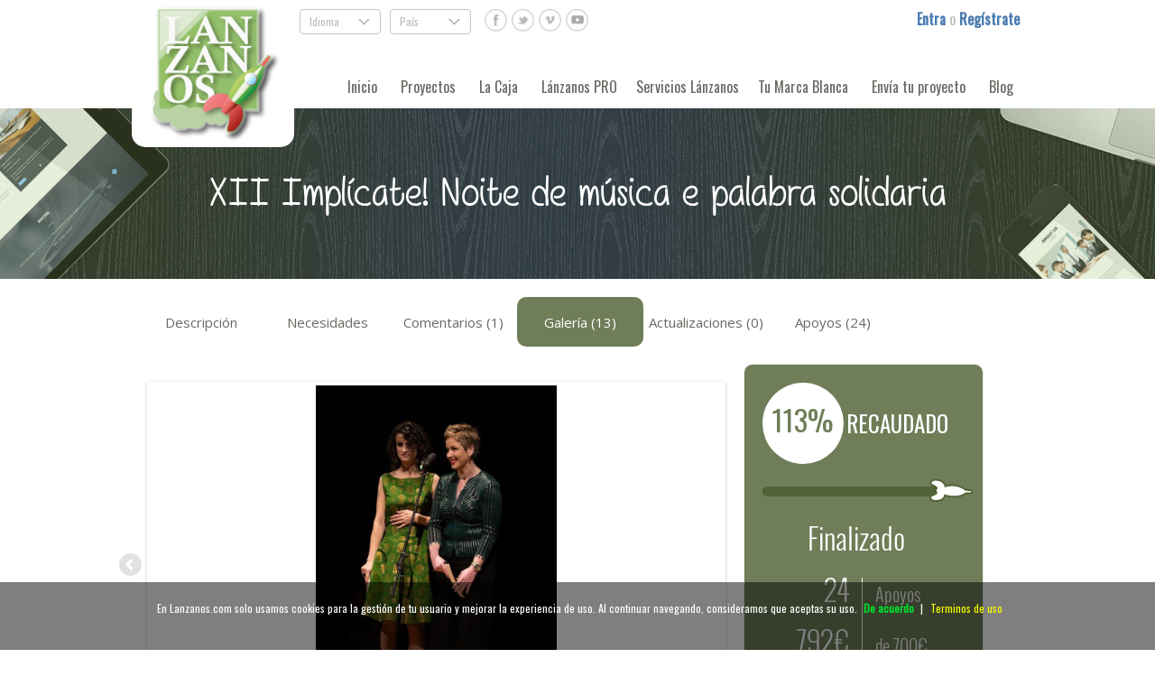

--- FILE ---
content_type: text/html; charset=utf-8
request_url: https://www.lanzanos.com/proyectos/xii-implicate-noite-de-musica-e-palabra-solidaria/galeria/
body_size: 11836
content:








 
<!DOCTYPE html PUBLIC "-//W3C//DTD XHTML 1.0 Transitional//EN"
    "http://www.w3.org/TR/xhtml1/DTD/xhtml1-transitional.dtd">

<html xmlns="http://www.w3.org/1999/xhtml" xml:lang="en" lang="en" xmlns:og="http://ogp.me/ns#"  xmlns:fb="http://www.facebook.com/2008/fbml">

<head>
  <title>Crowdfunding -  XII Implícate! Noite de música e palabra solidaria - Solidarios  - Lanzanos</title>
  <meta name="description" content="Apoya, crea, comparte y descubre proyectos creativos en la primera comunidad espa&ntilde;ola de crowdfunding." />
  <meta name="keywords" content="crowdfunding,micromecenazgo,creatividad,proyectos,financiaci&oacute;n" />
  <meta http-equiv="content-type" content="text/html; charset=utf-8" />
   <meta name="viewport" content="width=device-width, initial-scale=1">
  <!--meta name="google-site-verification" content="zqVBIMdGD2yyKa4VYOdTJ3yfHu99XsxTWlZzMapbWxY" /-->
  <meta name="google-site-verification" content="9KAUqapmmtuC3AoqG2GmqKxRv7FEuCSCvk94BfbU06U" />
  <meta name="acumbamail-domain-verification" content="286e3f0693a8ae8f71f2107b07120b05b08a630d" />
  
<meta property="og:title" content="XII Implícate! Noite de música e palabra solidaria"/>
<meta property="og:type" content="article" />
<meta property="og:url" content="http://www.lanzanos.com/proyectos/xii-implicate-noite-de-musica-e-palabra-solidaria/" />
<meta property="og:image" content="https://www.lanzanos.com/media/images/box_projects/avatars/54bb9100-abf2-11e6-8880-005056be628f.jpg" />
<meta property="og:site_name" content="lanzanos.com" />
<meta property="fb:app_id" content="140295309353582" />
<meta property="og:description" content="Artistas do mundo da música, danza, teatro e literatura daranse cita o domingo 8 de xaneiro, ás 20:30 h na XII edición do Implícate! " />

	


  
  <!-- stylesheets -->
  <link rel="stylesheet" type="text/css" href="/fancybox/jquery.fancybox-1.3.4.css" media="screen" />
  <link rel="stylesheet" href="/css/bootstrap.css" type="text/css" media="screen" />
  <link rel="stylesheet" href="/css/lanzanos_v3.css" type="text/css" media="screen" />
  <link rel="stylesheet" href="/css/lanzanos_responsive_v3.css" type="text/css" media="screen" />
  <link href='https://fonts.googleapis.com/css?family=Lobster' rel='stylesheet' type='text/css' />
  <link href='https://fonts.googleapis.com/css?family=Cabin:bold' rel='stylesheet' type='text/css' />
  <link href="https://fonts.googleapis.com/css?family=Oswald" rel="stylesheet" type="text/css">
  <link rel="stylesheet" type="text/css" href="//fonts.googleapis.com/css?family=Open+Sans" />
  <script type="text/javascript" src="https://ajax.googleapis.com/ajax/libs/jquery/1.8.3/jquery.min.js"></script>
  <script type="text/javascript" src="/fancybox/jquery.fancybox-1.3.4.pack.js"></script>
  <script type="text/javascript" src="/js/cookies.js"></script>

  <script type="text/javascript">
		window.onscroll = function (e) {  
		// called when the window is scrolled.  
			document.getElementById('div_cookies').style.display="none";
		}
  </script>
  
  <script type="text/javascript">

  
  $(document).ready(function() {
		// $('#login_fb_header').attr("href", "/login/facebook/?next="+window.location)
		
        $("#various1").fancybox({
 
            'transitionIn': 'none',
            'transitionOut': 'none',
			'width': 340,
			'height': 300,
			'autoDimensions': false
        });
        $("#various2").fancybox({
 
            'transitionIn': 'none',
            'transitionOut': 'none',
			'width': 340,
			'height': 300,
			'autoDimensions': false
        });
		$("#various3").fancybox({
 
            'transitionIn': 'none',
            'transitionOut': 'none',
			'width': 340,
			'height': 300,
			'autoDimensions': false
        });

		$('#language_next').val(window.location);

    });

  </script>
  <script type="text/javascript">

    var _gaq = _gaq || [];
    _gaq.push(['_setAccount', 'UA-4081116-12']);
    _gaq.push(['_trackPageview']);
    
    (function() {
    var ga = document.createElement('script'); ga.type = 'text/javascript'; ga.async = true;
    ga.src = ('https:' == document.location.protocol ? 'https://ssl' : 'http://www') + '.google-analytics.com/ga.js';
    var s = document.getElementsByTagName('script')[0]; s.parentNode.insertBefore(ga, s);
    })();
    
    
  </script>
  <script type="text/javascript">
	function setIngles(){
		document.getElementById("frmIdioma").language.value='en';
		document.getElementById("frmIdioma").submit();
	}
	function setEspanol(){
		document.getElementById("frmIdioma").language.value='es';
		document.getElementById("frmIdioma").submit();
	}
	function setPortugal(){
		document.getElementById("frmIdioma").language.value='pt';
		document.getElementById("frmIdioma").submit();
	}
  </script>
  <script type="text/javascript">

  
		$(document).ready(function() {   
            var sideslider = $('[data-toggle=collapse-side]');
			var sel = sideslider.attr('data-target');
            var sel2 = sideslider.attr('data-target-2');
            sideslider.click(function(event){
                $(sel).toggleClass('in');
                $(sel2).toggleClass('out');
				var $navbarIdioma = $('#navbarIdioma');
				if($("#navbarIdioma").hasClass("in")) {
					 $("#navbarIdioma").addClass("out");
					 $("#navbarIdioma").removeClass("in");
				}
				if($("#navbarAccess").hasClass("in")) {
					 $("#navbarAccess").addClass("out");
					 $("#navbarAccess").removeClass("in");
				}
				if($("#navbarFind").hasClass("in")) {
					 $("#navbarFind").addClass("out");
					 $("#navbarFind").removeClass("in");
				}
			 });
			 $('#buttonFind').click(function(){
				   if($("#navbarIdioma").hasClass("in")) {
					 $("#navbarIdioma").addClass("out");
					 $("#navbarIdioma").removeClass("in");
				}
				if($("#navbarAccess").hasClass("in")) {
					 $("#navbarAccess").addClass("out");
					 $("#navbarAccess").removeClass("in");
				}
				if($("#navbar").hasClass("in")) {
					 $("#navbar").addClass("out");
					 $("#navbar").removeClass("in");
					 $(sel2).toggleClass('out');
				}
			});
			$('#buttonAccess').click(function(){
				   if($("#navbarIdioma").hasClass("in")) {
					 $("#navbarIdioma").addClass("out");
					 $("#navbarIdioma").removeClass("in");
				}
				if($("#navbarFind").hasClass("in")) {
					 $("#navbarFind").addClass("out");
					 $("#navbarFind").removeClass("in");
				}
				if($("#navbar").hasClass("in")) {
					 $("#navbar").addClass("out");
					 $("#navbar").removeClass("in");
					 $(sel2).toggleClass('out');
				}
			});
			$('#buttonIdioma').click(function(){
				   if($("#navbarFind").hasClass("in")) {
					 $("#navbarFind").addClass("out");
					 $("#navbarFind").removeClass("in");
				}
				if($("#navbarAccess").hasClass("in")) {
					 $("#navbarAccess").addClass("out");
					 $("#navbarAccess").removeClass("in");
				}
				if($("#navbar").hasClass("in")) {
					 $("#navbar").addClass("out");
					 $("#navbar").removeClass("in");
					 $(sel2).toggleClass('out');
				}
			});
        });
	</script>
  
<link rel="stylesheet" href="/slider/flexslider.css" type="text/css">
<script src="/slider/jquery.flexslider.js"></script>

<script type="text/javascript" charset="utf-8">

$(document).ready(function() {
	  // The slider being synced must be initialized first
	  $('#carousel').flexslider({
	    animation: "slide",
	    controlNav: false,
	    animationLoop: true,
	    slideshow: false,
	    itemWidth: 170,
	    itemMargin: 5,
	    asNavFor: '#slider'
	  });
	   
	  $('#slider').flexslider({
	    animation: "slide",
	    controlNav: false,
	    animationLoop: false,
	    slideshow: false,
	    sync: "#carousel"
	  });

			
		
		    $(document).ready(function() {
		        $("#gallery_12944").fancybox({
		            'transitionIn': 'fade',
		            'transitionOut': 'fade'
		        });
		    });
		
		    $(document).ready(function() {
		        $("#gallery_12945").fancybox({
		            'transitionIn': 'fade',
		            'transitionOut': 'fade'
		        });
		    });
		
		    $(document).ready(function() {
		        $("#gallery_12946").fancybox({
		            'transitionIn': 'fade',
		            'transitionOut': 'fade'
		        });
		    });
		
		    $(document).ready(function() {
		        $("#gallery_12947").fancybox({
		            'transitionIn': 'fade',
		            'transitionOut': 'fade'
		        });
		    });
		
		    $(document).ready(function() {
		        $("#gallery_12948").fancybox({
		            'transitionIn': 'fade',
		            'transitionOut': 'fade'
		        });
		    });
		
		    $(document).ready(function() {
		        $("#gallery_12949").fancybox({
		            'transitionIn': 'fade',
		            'transitionOut': 'fade'
		        });
		    });
		
		    $(document).ready(function() {
		        $("#gallery_12950").fancybox({
		            'transitionIn': 'fade',
		            'transitionOut': 'fade'
		        });
		    });
		
		    $(document).ready(function() {
		        $("#gallery_12951").fancybox({
		            'transitionIn': 'fade',
		            'transitionOut': 'fade'
		        });
		    });
		
		    $(document).ready(function() {
		        $("#gallery_12952").fancybox({
		            'transitionIn': 'fade',
		            'transitionOut': 'fade'
		        });
		    });
		
		    $(document).ready(function() {
		        $("#gallery_12953").fancybox({
		            'transitionIn': 'fade',
		            'transitionOut': 'fade'
		        });
		    });
		
		    $(document).ready(function() {
		        $("#gallery_12954").fancybox({
		            'transitionIn': 'fade',
		            'transitionOut': 'fade'
		        });
		    });
		
		    $(document).ready(function() {
		        $("#gallery_12955").fancybox({
		            'transitionIn': 'fade',
		            'transitionOut': 'fade'
		        });
		    });
		
		    $(document).ready(function() {
		        $("#gallery_13270").fancybox({
		            'transitionIn': 'fade',
		            'transitionOut': 'fade'
		        });
		    });
		
				
	  
	});
</script>


</head>

<html xmlns="http://www.w3.org/1999/xhtml">

<body >


	<div style="display: none; height: 75px;" id="div_cookies">
	    <div class="inner">
		En Lanzanos.com solo usamos cookies para la gestión de tu usuario y mejorar la experiencia de uso.
		Al continuar navegando, consideramos que aceptas su uso.
		<a href="javascript:void(0);" class="ok" onclick="PonerCookie();"><b>De acuerdo</b></a> |
		<a href="/terminos/" target="_blank" class="info">Terminos de uso</a>
	    </div>
	</div>
	   
	<div style="display: none; min-width: 420px; width: 50%">
		




<script type="text/javascript">

function show_registro(){
	$(div_registro).toggle(100);
	$('#inline1').height(650);
}

$(document).ready(function() {
	$('#login_next').val(window.location);
	$('#registro_next').val(window.location);
	
	$('#login_fb').attr("href", "/login/facebook/?next="+window.location)
	
});

</script>

		<div id="inline1" style="width: 100%; float: left;">
			<div style="max-width: 300px; width:100%; float:left">
				<h2 class="greenH2">Entra </h2>
				<form method="post" action="/usuarios/login/"> 
					<div style='display:none'><input type='hidden' name='csrfmiddlewaretoken' value='67u2o7kmpDiwKeSbV3W8M4kIOC6QkqEu' /></div>
				    <input type="hidden" name="next" id="login_next" value="" />
					<div class="uploadStyle">
						<label for="id_l_username">Nombre de usuario</label> 
						<input id="id_l_username" type="text" name="username" maxlength="30" /> 
					</div> 
					<div class="uploadStyle">
						<label for="id_l_password">Contraseña</label> 
						<input type="password" name="password" id="id_l_password" />  
					</div> 
					<div class="separatorSmall"></div>
					<input type="submit" class="backWizardButton" value="Entrar" />
				</form>
				<div class="marginleft10 margintop10">
				    <div class="uploadStyle"><label style="font-size: 12px">Si no recuerdas tu contraseña pincha <a  href="/usuarios/password/reset/" style="text-decoration:underline">aquí</a></label></div>
				</div>
			</div>
			
			<div style="max-width: 300px; width:100%; float:left; display: none;">
				<h2 style="margin-top: 30px;" class="greenH2">Entra con facebook</h2>
			    <div class="uploadStyle"><a id="login_fb" href="#"><img src="/img/es-es/login-facebook.png" alt="login facebook"/></a></div>
				<div class="uploadStyle"><label style="font-size: 12px">Al entrar con el servicio Entra con Facebook aceptas nuestros <a href="/terminos/"  style="text-decoration:underline">terminos de uso</a></label></div>
			    <h2 style="margin-top: 30px;" class="greenH2">¿No tienes cuenta?</h2>
			    <div class="uploadStyle" ><label><a class="backWizardButton" href="/usuarios/registrar/" style="color: #97B665">Registrate</a></label></div>
			</div>
			
		</div>

	</div>

	<!-- Header responsive -->
	<div class="segmentContainer">
		<div style="width: 100%; float: left;">
			<div class="centerContainerResponsive" style="max-width: 990px; width: 100%;">
				<div id="headerOption" class="hidden-xs">
					<div id="headerOptionLeft">
						<div style="float: left; width: 27%; height: 30px;" class="hidden-xs"></div>
						<div id="selectLanguage" class="hide_on_hide_inboxes hidden-xs" style="float: left;">
							<div class="drop-menu" style="cursor: pointer;" onmouseover="this.style.cssText='display: inline-block;cursor: pointer;'">
								Idioma
								<div class="plus">.</div>
								<form id="frmIdioma" name="frmIdioma" action="/perfil/idioma/" method="post">
									<div style='display:none'><input type='hidden' name='csrfmiddlewaretoken' value='67u2o7kmpDiwKeSbV3W8M4kIOC6QkqEu' /></div>
									<input name="next" id="language_next" type="hidden" value=""/>
									<input type="hidden" name="language" value=""/>
									<ul class="sub-menu">    
										<li><a href="javascript:setEspanol();" style="color: #888888;">Español</a></li>
										<li><a href="javascript:setIngles();" style="color: #888888;">Inglés</a></li>
										<li><a href="javascript:setPortugal();" style="color: #888888;">Portugués</a></li>
									</ul>
								</form>	    
							</div>
						</div>
						<div class="hide_on_hide_inboxes hidden-xs" style="float: left;">
							<div class="drop-menu" style="cursor: pointer;" onmouseover="this.style.cssText='display: inline-block;cursor: pointer;'">
								País
								<div class="plus">.</div>
								<ul class="sub-menu">    
	    							<li><a href="/" style="color: #888888;">España</a></li>
									<li><a href="/pt/" style="color: #888888;">Portugal</a></li>
	    						</ul>
							</div>
						</div>
						<div class="hidden-xs" style="float: left;">
							<a href="http://www.facebook.com/lanzanos" title="Lánzanos en Facebook" target="_newtab">
								<img src="/img/facebook_icon_v3.png" class="left " alt="facebook" style="height:25px;width:25px;margin-left:5px"/>
							</a>
							<a href="http://www.twitter.com/lanzanos" title="Lánzanos en Twitter" target="_newtab">
								<img src="/img/twitter_icon_v3.png" class="left " alt="twitter" style="height:25px;width:25px;margin-left:5px"/>
							</a>
							<a href="http://www.vimeo.com/channels/493406" title="Lánzanos en Vimeo" target="_newtab">
								<img src="/img/vimeo_icon_v3.png" class="left " alt="vimeo" style="height:25px;width:25px;margin-left:5px"/>
							</a>
							<a href="http://www.youtube.com/lanzanos" title="Lánzanos en Youtube" target="_newtab">
								<img src="/img/youtube_icon_v3.png" class="left " alt="youtube" style="height:25px;width:25px;margin-left:5px"/>
							</a>
						</div>
						
					</div>
					<div id="headerOptionRight" style="padding-right: 5px;">
						
							<div id="login" style="width: 100%;">
								<div style="width: 170px; float: right; display: none;">
									<a  id="login_fb_header" href="/login/facebook/?next=/">
										<img src="/img/login-facebook.png" alt="facebook login"/>
									</a>
								</div>
								<div style="width: 122px; float: right; margin-top: 3px;">
									<a href="#inline1" id="various1" style="font-weight: bold; color: #4A7AB0;"> Entra </a> 
									<span id="loginSmall">o </span>
									<a href="/usuarios/registrar/" style="font-weight: bold; color: #4A7AB0;">Regístrate</a>
								</div>
							</div>
						
					</div>
				</div>
				<div id="headerMenuResponsive" style="width: 100%; float: left; height: 50px;">
					<!-- NAV HEADER-->
					<nav role="navigation" id="navheaderResponsive" class="navbar navbar-inverse navbar-fixed" style="z-index: 10; background: transparent none repeat scroll 0% 0%; border-color: transparent; margin-bottom: 0px; margin-top: 0px;">
						<div>
							<div class="navbar-header">
								<button type="button" class="navbar-toggle pull-right" <button data-toggle="collapse-side" data-target=".side-collapse" data-target-2=".side-collapse-container" aria-expanded="false" aria-controls="navbar">
									<span class="sr-only">Toggle navigation</span>
									<span class="icon-bar"></span>
									<span class="icon-bar"></span>
									<span class="icon-bar"></span>
								</button>
								<button id="buttonFind" style="padding: 4px 5px; border-color: #c9c9c9; margin-right: 5px;" type="button" class="navbar-toggle collapsed" data-toggle="collapse" data-target="#navbarFind" aria-expanded="false" aria-controls="navbar">
									<img src="/newimages/ver_find_green.png" alt="find"style="width: 22px; margin-right: 4px;" >
								</button>
								<button id="buttonAccess" style="padding-top: 4px; padding-bottom: 2px; padding-left: 5px; padding-right: 5px; border-color: #c9c9c9; margin-right: 5px;" type="button" class="navbar-toggle collapsed" data-toggle="collapse" data-target="#navbarAccess" aria-expanded="false" aria-controls="navbar">
									
										<span style="display: block; font-size: 12px; color: #BBB;">Acceso/Registro</span>
									
									<span style="display: block; float: none; margin-right: auto; margin-left: auto" class="plus">.</span>
								</button>
								<button id="buttonIdioma" style="padding-top: 4px; padding-bottom: 2px; padding-left: 5px; padding-right: 5px; border-color: #c9c9c9; margin-right: 5px;" type="button" class="navbar-toggle collapsed" data-toggle="collapse" data-target="#navbarIdioma" aria-expanded="false" aria-controls="navbar">
									<span style="display: block; font-size: 12px; color: #BBB;">Idioma</span>
									<span style="display: block; float: none; margin-right: auto; margin-left: auto" class="plus">.</span>
								</button>
								<button style="max-width: 60px; width: 15%; margin-left: 5px; float: left; padding: 5px; background-color: white; margin-top: 5px; margin-bottom: 0px;" type="button" class="navbar-toggle collapsed" onclick="location.href='http://www.lanzanos.com'">
									<img src="/img/logolanzanos.png" alt="find"style="width: 100%;" >
								</button>
								<a class="navbar-brand hidden-xs" href="http://www.lanzanos.com/" style="padding: 0px;">
									<img class="img-responsive" src="/img/logolanzanos.png" alt="logo lanzanos" id="logoPosition">
								</a>
							</div>
							<div id="navbarFind" class="hidden-sm hidden-md hidden-lg collapse navbar-collapse" style="-webkit-border-radius: 0px;border-color: transparent; max-width: 822px; float: right; padding: 0px;">
								<ul class="navGreen nav navbar-nav" >
									<li style="margin-left: 15px; margin-right: 0px;">
										<form action="/buscar/" method="get" id="form_find">
											<input placeholder="Buscar" name="terms" value="" style="border: 0px; font-family: Oswald;color: white; background-color: transparent; width:75%; height:20px; float:none; margin-left: 15px; margin-top: 7px;" type="text">
											<input src="/newimages/ver_find_v3.png" title="buscar" alt="buscar" style="float: right;margin-right: 10px;margin-top: 10px; margin-left:5px;vertical-align:bottom;" type="image">
										</form>
									</li>
								</ul>
							</div>
							<div id="navbarAccess" class="hidden-sm hidden-md hidden-lg collapse navbar-collapse" style="-webkit-border-radius: 0px;border-color: transparent; max-width: 822px; float: right; padding: 0px;">
								<ul class="navGreen nav navbar-nav">
									
										<li style="margin-left: 15px; margin-right: 0px;">
											<a href="#inline1" id="various3">
												<span class="headerElementsGreen headerElements">Entrar</span>
											</a>
										</li>
										<li style="margin-left: 15px; margin-right: 0px;">
											<a href="/usuarios/registrar/">
												<span class="headerElementsGreen headerElements">Regístrarte</span>
											</a>
										</li>
										<li style="margin-left: 15px; margin-right: 0px; display: none;">
											<a  id="login_fb_header" href="/login/facebook/?next=/">
												<span class="headerElementsGreen headerElements">Entra con Facebook</span>
											</a>
										</li>
									
								</ul>
							</div>
							<div id="navbarIdioma" class="hidden-sm hidden-md hidden-lg collapse navbar-collapse" style="-webkit-border-radius: 0px;border-color: transparent; max-width: 822px; float: right; padding: 0px;">
								<form id="frmIdioma" name="frmIdioma" action="/perfil/idiomaperfil/idioma/" method="post">
									<div style='display:none'><input type='hidden' name='csrfmiddlewaretoken' value='67u2o7kmpDiwKeSbV3W8M4kIOC6QkqEu' /></div>
									<input name="next" id="language_next" type="hidden" value=""/>
									<input type="hidden" name="language" value=""/>
									<ul class="navGreen nav navbar-nav">
										<li style="margin-left: 15px; margin-right: 0px;">
											<a href="javascript:setEspanol();" >
												<span class="headerElementsGreen headerElements">España</span>
											</a>
										</li>
										<li style="margin-left: 15px; margin-right: 0px;">
											<a href="javascript:setIngles();" >
												<span class="headerElementsGreen headerElements">Inglés</span>
											</a>
										</li>
										<li style="margin-left: 15px; margin-right: 0px;">
											<a href="javascript:setPortugal();" >
												<span class="headerElementsGreen headerElements">Portugal</span>
											</a>
										</li>
									</ul>
								</form>
								
								<!--Buscar <form class="navbar-form navbar-left" style="border-color: #505050;" role="search">
									<div class="form-group">
									  <input type="text" class="form-control" style="height:25px;" placeholder="Buscar">
									  <input type="image" src="./responsive_files/ver_find.png" title="buscar" alt="buscar" style="margin-left:5px;vertical-align:bottom;" class="hidden-xs">
									</div>
								 </form>-->
							</div>
							<div id="navbar" class="collapse navbar-collapse navbar-inverse side-collapse" style="-webkit-border-radius: 0px;border-color: transparent; max-width: 822px; float: right; padding: 0px;">
								<ul id="navigationList" class="nav navbar-nav">
									<li style="margin-left: 15px; margin-right: 0px; border: 0px;" class="hidden-sm hidden-md hidden-lg">
										<a href="/como/funciona/">
											<img src="/img/icon_funciona_v3.png" alt="Cómo funciona" class="img-responsive navigationListImg">
											<span class="headerElements" style="margin-top: 5px;">Cómo funciona</span>
										</a>
									</li>
									<li style="margin-left: 15px; margin-right: 0px; border: 0px;" class="hidden-sm hidden-md hidden-lg">
										<a href="/faq/"> 
											<img src="/img/icon_faq_v3.png" alt="FAQ" class="img-responsive navigationListImg">
											<span class="headerElements" style="margin-top: 5px">FAQ</span>
										</a>
									</li>
									<li style="margin-left: 15px; margin-right: 0px; border: 0px;" class="hidden-sm hidden-md hidden-lg">
										<a href="/prensa/"> 
											<img src="/img/icon_news_v3.png" alt="Prensa" class="img-responsive navigationListImg">
											<span class="headerElements" style="margin-top: 5px">Prensa</span>
										</a>
									</li>
									<li style="margin-left: 15px; margin-right: 0px; border: 0px; margin-bottom: 20px;" class="hidden-sm hidden-md hidden-lg">
										<a href="/contacto/"> 
											<img src="/img/icon_contact_v3_3.png" alt="Contacto" class="img-responsive navigationListImg">
											<span class="headerElements" style="margin-top: 5px">Contacto</span>
										</a>
									</li>
									<li style="margin-left: 15px; margin-right: 0px;">
										<a href="/">
											<span class="headerElements">Inicio</span>
										</a>
									</li>
									<li style="margin-left: 15px; margin-right: 0px;">
										<a href="/proyectos/">
											<span class="headerElements">Proyectos</span>
										</a>
									</li>
									<li style="margin-left: 15px; margin-right: 0px;">
										<a href="/caja/">
											<span class="headerElements">La Caja</span>
										</a>
									</li>
									
									<li style="margin-left: 15px; margin-right: 0px;">
										<a href="/partners/">
											<span class="headerElements">Lánzanos PRO</span>
										</a>
									<li style="margin-left: 10px; margin-right: 0px;" class="hidden-sm hidden-md">
										<a href="/servicios/">
											<span class="headerElements">Servicios Lánzanos</span>
										</a>
									</li>
									<li style="margin-left: 10px; margin-right: 0px;">
										<a href="/cobrandeds/">
											<span class="headerElements">Tu Marca Blanca</span>
										</a>
									</li>
									
									<li style="margin-left: 15px; margin-right: 0px;">
										<a href="/nuevo-proyecto/">
											<span class="headerElements">Envía tu proyecto</span>
										</a>
									</li>
									<li style="margin-left: 15px; margin-right: 0px;">
										<a href="/blog/">
											<span class="headerElements">Blog</span>
										</a>
									</li>
									
								</ul>
								
								<!--Buscar <form class="navbar-form navbar-left" style="border-color: #505050;" role="search">
									<div class="form-group">
									  <input type="text" class="form-control" style="height:25px;" placeholder="Buscar">
									  <input type="image" src="./responsive_files/ver_find.png" title="buscar" alt="buscar" style="margin-left:5px;vertical-align:bottom;" class="hidden-xs">
									</div>
								 </form>-->
							</div>
							<!--/.nav-collapse -->
						</div>
					</nav>
				</div>
			</div>
		<div>
	</div>
  






	<script type="text/javascript">
		//TODO: http://blog.grayghostvisuals.com/js/detecting-scroll-position/
		userHasScrolled = false;
		window.onscroll = function (e) {  
		// called when the window is scrolled.  
			var height = $(window).scrollTop();
			var width = $(window).innerWidth();
			if(width<768){
				
					if(height>330){
						document.getElementById('barFixed').style.top="0px";
						document.getElementById('navtabs').style.top="50px";
						document.getElementById('navbackers').style.top="50px";
						document.getElementById('navheaderResponsive').style.display="none";
					}
					else{
						var newTop=330-height;
						document.getElementById('barFixed').style.top=newTop+"px";
						var newTopTabs=380-height;
						document.getElementById('navtabs').style.top=newTopTabs+"px";
						document.getElementById('navbackers').style.top=newTopTabs+"px";
						document.getElementById('navheaderResponsive').style.display="inline";
					}
				
			}
		} 
	</script>
  <script type="text/javascript">

  function positive(id) {
	     
	     $.ajax({
	            url: 'https://www.lanzanos.com/caja/votar/positivo/'+id+'/',
	            success: function(msg){
	              
	              if (msg == 1) {
	                  alert('Demasiados votos desde la misma ip.');
	              }
	              if (msg == 2) {
	            	  alert('El usuario ya ha votado el proyecto');
	                  
	              }
	              if (msg == 3) {
	            	  alert('Debes estar registrado para votar');
	              }
	              if (msg == 4) {
	            	  alert('El proyecto ya tiene 100 votos, en breve pasará a financiación siempre que tenga todos los datos necesarios');
	              }
	              if (msg == 5) {
	            	  alert('El proyecto está todavía creandose o pendiente de validar, todavía no se puede votar por él.');
	              }
	              if (msg == 0) {
	                  $.ajax({
	                        url: 'https://www.lanzanos.com/caja/votos/'+id+'/',
	                        success: function(msg) {
	                            $('#mini_project_'+id).html(msg);  
								$('#project_'+id).html(msg);
	                        }
	                  });
	              }  
	              }});    
	}  
	function reward_slide(id) {
		/*$('#rewardslide'+id).slideToggle("slow");
		alert('click '+'#rewardslide'+id);*/
		 document.getElementById('#rewardslide'+id).style.display="inline";
	}	
  
  
   	 	 	 	 	 	 	 	 	 	 	 	 	
  
	
	    $(document).ready(function() {
	        $("#rewardlogin20678").fancybox({
	            'transitionIn': 'none',
	            'transitionOut': 'none',
				'width': 340,
				'height': 600,
				'autoDimensions': false
	        });
	    });
	
	    $(document).ready(function() {
	        $("#rewardlogin20679").fancybox({
	            'transitionIn': 'none',
	            'transitionOut': 'none',
				'width': 340,
				'height': 600,
				'autoDimensions': false
	        });
	    });
	
	    $(document).ready(function() {
	        $("#rewardlogin20680").fancybox({
	            'transitionIn': 'none',
	            'transitionOut': 'none',
				'width': 340,
				'height': 600,
				'autoDimensions': false
	        });
	    });
	
	    $(document).ready(function() {
	        $("#rewardlogin20681").fancybox({
	            'transitionIn': 'none',
	            'transitionOut': 'none',
				'width': 340,
				'height': 600,
				'autoDimensions': false
	        });
	    });
	
	    $(document).ready(function() {
	        $("#rewardlogin20682").fancybox({
	            'transitionIn': 'none',
	            'transitionOut': 'none',
				'width': 340,
				'height': 600,
				'autoDimensions': false
	        });
	    });
	
	    $(document).ready(function() {
	        $("#rewardlogin20683").fancybox({
	            'transitionIn': 'none',
	            'transitionOut': 'none',
				'width': 340,
				'height': 600,
				'autoDimensions': false
	        });
	    });
	
	    $(document).ready(function() {
	        $("#rewardlogin20684").fancybox({
	            'transitionIn': 'none',
	            'transitionOut': 'none',
				'width': 340,
				'height': 600,
				'autoDimensions': false
	        });
	    });
	
	    $(document).ready(function() {
	        $("#rewardlogin20685").fancybox({
	            'transitionIn': 'none',
	            'transitionOut': 'none',
				'width': 340,
				'height': 600,
				'autoDimensions': false
	        });
	    });
	
	    $(document).ready(function() {
	        $("#rewardlogin20686").fancybox({
	            'transitionIn': 'none',
	            'transitionOut': 'none',
				'width': 340,
				'height': 600,
				'autoDimensions': false
	        });
	    });
	
	    $(document).ready(function() {
	        $("#rewardlogin20687").fancybox({
	            'transitionIn': 'none',
	            'transitionOut': 'none',
				'width': 340,
				'height': 600,
				'autoDimensions': false
	        });
	    });
	
	    $(document).ready(function() {
	        $("#rewardlogin20688").fancybox({
	            'transitionIn': 'none',
	            'transitionOut': 'none',
				'width': 340,
				'height': 600,
				'autoDimensions': false
	        });
	    });
	
	    $(document).ready(function() {
	        $("#rewardlogin20689").fancybox({
	            'transitionIn': 'none',
	            'transitionOut': 'none',
				'width': 340,
				'height': 600,
				'autoDimensions': false
	        });
	    });
	
	    $(document).ready(function() {
	        $("#rewardlogin20690").fancybox({
	            'transitionIn': 'none',
	            'transitionOut': 'none',
				'width': 340,
				'height': 600,
				'autoDimensions': false
	        });
	    });
	
	
	</script>
	<!--<script type="text/javascript">
	

  </script>-->
  

	<div class="segmentContainer">
		<div id="projectHeader">
			<div id="projectPageName" style="height: 0px;" >
				<h2 id="" class="cabin" style="font-size: 45px;color: #FFF; margin-top: 70px; margin-bottom: 70px; font-family: MfGirls;">
					
					XII Implícate! Noite de música e palabra solidaria
					
						
					
					
					
				</h2>
				
			</div>
		</div>
	</div>
	<div class="segmentContainer">	
		<div id="projectPageContainer">
			<div class="centerContainer" style="width: 100%; max-width: 985px">
				<div id="barFixed" style="float: left; width: 100%; top: 330px; position: fixed; background-color: white; z-index: 100;">
					
					<button style="float: left; height: 40px; width: 150px; padding-top: 4px; padding-bottom: 2px; padding-left: 5px; padding-right: 5px; border-color: #c9c9c9; margin-left: 5px;" type="button" class="navbar-toggle collapsed" data-toggle="collapse" data-target="#navbackers" aria-expanded="false" aria-controls="navbar">
						<div style="float: left; width: 100%;">
							
							<img src="/img/stick_green.png" alt="find"style="float: left; width: 22px; margin-right: 4px;" >
							<span style="font-size: 12px; color: #BBB; float:right">Apoya este proyecto</span>
							<span style="margin-top: 2px; font-size: 10px; color: #BBB; float:right">Escoge tu recompensa</span>
							
						</div>
					</button>
					
					<button style="height: 40px; width: 132px; padding-top: 4px; padding-bottom: 2px; padding-left: 5px; padding-right: 5px; border-color: #c9c9c9; margin-right: 5px;" type="button" class="navbar-toggle collapsed" data-toggle="collapse" data-target="#navtabs" aria-expanded="false" aria-controls="navbar">
						<span style="font-size: 12px; color: #BBB; float:left">INFO del proyecto</span>
						<span class="sr-only">Toggle navigation</span>
						<span class="icon-bar" style="background-color: #BBB; float: right;"></span>
						<span class="icon-bar" style="background-color: #BBB; float: right;"></span>
						<span class="icon-bar" style="background-color: #BBB; float: right;"></span>
					</button>
				</div>
				<div id="navbackers" class="hidden-sm hidden-md hidden-lg collapse navbar-collapse" style="-webkit-border-radius: 0px;border-color: transparent; float: left; padding: 0px; top: 380px; position: fixed; z-index: 100; left: 0;">
					<ul class="navGreen nav navbar-nav" style="margin-right: 0px; margin-left: 5px; max-width: 135px;">
						
							
								<li style="margin-right: 0px; display: inline-table; min-width: 130px;">
									<a href="/proyectos/xii-implicate-noite-de-musica-e-palabra-solidaria/apoyar/20678/">
									<span class="headerElementsGreen headerElements">Básica 1 (5€)</span>
									</a>
								</li>
							
								<li style="margin-right: 0px; display: inline-table; min-width: 130px;">
									<a href="/proyectos/xii-implicate-noite-de-musica-e-palabra-solidaria/apoyar/20679/">
									<span class="headerElementsGreen headerElements">Básica 2 (12€)</span>
									</a>
								</li>
							
								<li style="margin-right: 0px; display: inline-table; min-width: 130px;">
									<a href="/proyectos/xii-implicate-noite-de-musica-e-palabra-solidaria/apoyar/20680/">
									<span class="headerElementsGreen headerElements">Normal 1 (20€)</span>
									</a>
								</li>
							
								<li style="margin-right: 0px; display: inline-table; min-width: 130px;">
									<a href="/proyectos/xii-implicate-noite-de-musica-e-palabra-solidaria/apoyar/20681/">
									<span class="headerElementsGreen headerElements">Normal 2 (30€)</span>
									</a>
								</li>
							
								<li style="margin-right: 0px; display: inline-table; min-width: 130px;">
									<a href="/proyectos/xii-implicate-noite-de-musica-e-palabra-solidaria/apoyar/20682/">
									<span class="headerElementsGreen headerElements">Avanzada 1 (40€)</span>
									</a>
								</li>
							
								<li style="margin-right: 0px; display: inline-table; min-width: 130px;">
									<a href="/proyectos/xii-implicate-noite-de-musica-e-palabra-solidaria/apoyar/20683/">
									<span class="headerElementsGreen headerElements">Avanzada 2 (50€)</span>
									</a>
								</li>
							
								<li style="margin-right: 0px; display: inline-table; min-width: 130px;">
									<a href="/proyectos/xii-implicate-noite-de-musica-e-palabra-solidaria/apoyar/20684/">
									<span class="headerElementsGreen headerElements">Avanzada 3 (60€)</span>
									</a>
								</li>
							
								<li style="margin-right: 0px; display: inline-table; min-width: 130px;">
									<a href="/proyectos/xii-implicate-noite-de-musica-e-palabra-solidaria/apoyar/20685/">
									<span class="headerElementsGreen headerElements">Avanzada 4 (70€)</span>
									</a>
								</li>
							
								<li style="margin-right: 0px; display: inline-table; min-width: 130px;">
									<a href="/proyectos/xii-implicate-noite-de-musica-e-palabra-solidaria/apoyar/20686/">
									<span class="headerElementsGreen headerElements">Avanzada 5 (80€)</span>
									</a>
								</li>
							
								<li style="margin-right: 0px; display: inline-table; min-width: 130px;">
									<a href="/proyectos/xii-implicate-noite-de-musica-e-palabra-solidaria/apoyar/20687/">
									<span class="headerElementsGreen headerElements">Súper 1 (90€)</span>
									</a>
								</li>
							
								<li style="margin-right: 0px; display: inline-table; min-width: 130px;">
									<a href="/proyectos/xii-implicate-noite-de-musica-e-palabra-solidaria/apoyar/20688/">
									<span class="headerElementsGreen headerElements">Súper 2 (100€)</span>
									</a>
								</li>
							
								<li style="margin-right: 0px; display: inline-table; min-width: 130px;">
									<a href="/proyectos/xii-implicate-noite-de-musica-e-palabra-solidaria/apoyar/20689/">
									<span class="headerElementsGreen headerElements">Súper 3 (125€)</span>
									</a>
								</li>
							
								<li style="margin-right: 0px; display: inline-table; min-width: 130px;">
									<a href="/proyectos/xii-implicate-noite-de-musica-e-palabra-solidaria/apoyar/20690/">
									<span class="headerElementsGreen headerElements">Súper 4 (150€)</span>
									</a>
								</li>
							
						
					</ul>
				</div>
				<div id="navtabs" class="hidden-sm hidden-md hidden-lg collapse navbar-collapse" style="-webkit-border-radius: 0px;border-color: transparent; float: right; padding: 0px; top: 380px; position: fixed; z-index: 100; right: 0;">
					<ul class="navGreen nav navbar-nav" style="margin-right: 2px; margin-left: 0px; max-width: 135px;">
						<li class="" style="display: inline-table; min-width: 130px; margin-right: 0px;">
							<a href="/proyectos/xii-implicate-noite-de-musica-e-palabra-solidaria/">
								<span class="headerElementsGreen headerElements">Descripción</span>
							</a>
						</li>
						<li class="" style="display: inline-table; min-width: 130px; margin-right: 0px;">
							<a href="/proyectos/xii-implicate-noite-de-musica-e-palabra-solidaria/necesidades/">
								<span class="headerElementsGreen headerElements">Necesidades</span>
							</a>
						</li>
						
							
								
								
									
								
							
							<li class="" style="display: inline-table; min-width: 130px; margin-right: 0px;">
								<a href="/proyectos/xii-implicate-noite-de-musica-e-palabra-solidaria/comentarios/">
									<span class="headerElementsGreen headerElements">Comentarios (1)</span>
								</a>
							</li>
						
						
							<li class="active" style="display: inline-table; min-width: 130px; margin-right: 0px;">
								<a href="/proyectos/xii-implicate-noite-de-musica-e-palabra-solidaria/galeria/">
									<span class="headerElementsGreen headerElements">Galería (13)</span>
								</a>
							</li>
							<li class="" style="display: inline-table; min-width: 130px; margin-right: 0px;">
								<a href="/proyectos/xii-implicate-noite-de-musica-e-palabra-solidaria/actualizaciones/">
									<span class="headerElementsGreen headerElements">Actualizaciones (0)</span>
								</a>
							</li>
							
							<li class="" style="display: inline-table; min-width: 130px; margin-right: 0px;">
								<a href="/proyectos/xii-implicate-noite-de-musica-e-palabra-solidaria/apoyos/">
									<span class="headerElementsGreen headerElements">Apoyos (24)</span>
								</a>
							</li>
							
						
					</ul>
				</div>
				<ul class="hidden-xs nav nav-tabs" style="margin-left: 5px; border-bottom: 0px; margin-top: 20px; margin-bottom: 20px;">
					
						<li class="projectPageTab ">	
							<a style="height: 55px; width: 100%; padding: 0px; margin-right: 0px;" href="/proyectos/xii-implicate-noite-de-musica-e-palabra-solidaria/">
								<div class="projectPageLabel ">Descripción</div>
							</a>
						</li>
						<li class="projectPageTab ">
							<a style="height: 55px; width: 100%; padding: 0px; margin-right: 0px;" href="/proyectos/xii-implicate-noite-de-musica-e-palabra-solidaria/necesidades/">
								<div class="projectPageLabel">Necesidades</div>
							</a>
						</li>
					
					
						
							
							
								
							
						
						
						<li class="projectPageTab ">
							<a style="height: 55px; width: 100%; padding: 0px; margin-right: 0px;" href="/proyectos/xii-implicate-noite-de-musica-e-palabra-solidaria/comentarios/">
								<div class="projectPageLabel">Comentarios (1)</div>
							</a>
						</li>
						
					
					
					<li class="projectPageTab  active">
						<a style="height: 55px; width: 100%; padding: 0px; margin-right: 0px;" href="/proyectos/xii-implicate-noite-de-musica-e-palabra-solidaria/galeria/">
							<div class="projectPageLabel active">Galería (13)</div>
						</a>
					</li>
					<li class="projectPageTab ">
						<a style="height: 55px; width: 100%; padding: 0px; margin-right: 0px;" href="/proyectos/xii-implicate-noite-de-musica-e-palabra-solidaria/actualizaciones/">
							<div class="projectPageLabel">Actualizaciones (0)</div>
						</a>
					</li>
						
						<li class="projectPageTab ">	
							<a style="height: 55px; width: 100%; padding: 0px; margin-right: 0px;" href="/proyectos/xii-implicate-noite-de-musica-e-palabra-solidaria/apoyos/">
								<div class="projectPageLabel">Apoyos (24)</div>
							</a>
						</li>
						
					
				</ul>
			
			
			


		<div id="projectPageLeft" style="padding-right: 0px; margin-top: 20px; margin-bottom: 20px;" class="col-md-8 col-sm-8 col-xs-12">
					
						
					<div id="slider" class="flexslider">
						<ul class="slides">
							
								
								<li style="margin-right: 0px;">
									<a href="/media/images/box_projects/gallery/567c5966-abf2-11e6-bf80-005056be628f.jpg" id="gallery_12944">
										<img src="/media/images/box_projects/gallery/567c5966-abf2-11e6-bf80-005056be628f.jpg" width="100%" height="400px" style="height: auto; max-height: 400px;"/>
									</a>
								</li>
								
							
								
								<li style="margin-right: 0px;">
									<a href="/media/images/box_projects/gallery/5690b758-abf2-11e6-bf80-005056be628f.jpg" id="gallery_12945">
										<img src="/media/images/box_projects/gallery/5690b758-abf2-11e6-bf80-005056be628f.jpg" width="100%" height="400px" style="height: auto; max-height: 400px;"/>
									</a>
								</li>
								
							
								
								<li style="margin-right: 0px;">
									<a href="/media/images/box_projects/gallery/56be02b2-abf2-11e6-bf80-005056be628f.jpg" id="gallery_12946">
										<img src="/media/images/box_projects/gallery/56be02b2-abf2-11e6-bf80-005056be628f.jpg" width="100%" height="400px" style="height: auto; max-height: 400px;"/>
									</a>
								</li>
								
							
								
								<li style="margin-right: 0px;">
									<a href="/media/images/box_projects/gallery/56c9b436-abf2-11e6-bf80-005056be628f.jpg" id="gallery_12947">
										<img src="/media/images/box_projects/gallery/56c9b436-abf2-11e6-bf80-005056be628f.jpg" width="100%" height="400px" style="height: auto; max-height: 400px;"/>
									</a>
								</li>
								
							
								
								<li style="margin-right: 0px;">
									<a href="/media/images/box_projects/gallery/56d1d6d4-abf2-11e6-bf80-005056be628f.jpg" id="gallery_12948">
										<img src="/media/images/box_projects/gallery/56d1d6d4-abf2-11e6-bf80-005056be628f.jpg" width="100%" height="400px" style="height: auto; max-height: 400px;"/>
									</a>
								</li>
								
							
								
								<li style="margin-right: 0px;">
									<a href="/media/images/box_projects/gallery/56da8a0e-abf2-11e6-bf80-005056be628f.jpg" id="gallery_12949">
										<img src="/media/images/box_projects/gallery/56da8a0e-abf2-11e6-bf80-005056be628f.jpg" width="100%" height="400px" style="height: auto; max-height: 400px;"/>
									</a>
								</li>
								
							
								
								<li style="margin-right: 0px;">
									<a href="/media/images/box_projects/gallery/56e8c95c-abf2-11e6-bf80-005056be628f.jpg" id="gallery_12950">
										<img src="/media/images/box_projects/gallery/56e8c95c-abf2-11e6-bf80-005056be628f.jpg" width="100%" height="400px" style="height: auto; max-height: 400px;"/>
									</a>
								</li>
								
							
								
								<li style="margin-right: 0px;">
									<a href="/media/images/box_projects/gallery/56f60414-abf2-11e6-bf80-005056be628f.jpg" id="gallery_12951">
										<img src="/media/images/box_projects/gallery/56f60414-abf2-11e6-bf80-005056be628f.jpg" width="100%" height="400px" style="height: auto; max-height: 400px;"/>
									</a>
								</li>
								
							
								
								<li style="margin-right: 0px;">
									<a href="/media/images/box_projects/gallery/57027226-abf2-11e6-bf80-005056be628f.jpg" id="gallery_12952">
										<img src="/media/images/box_projects/gallery/57027226-abf2-11e6-bf80-005056be628f.jpg" width="100%" height="400px" style="height: auto; max-height: 400px;"/>
									</a>
								</li>
								
							
								
								<li style="margin-right: 0px;">
									<a href="/media/images/box_projects/gallery/570e8c64-abf2-11e6-bf80-005056be628f.jpg" id="gallery_12953">
										<img src="/media/images/box_projects/gallery/570e8c64-abf2-11e6-bf80-005056be628f.jpg" width="100%" height="400px" style="height: auto; max-height: 400px;"/>
									</a>
								</li>
								
							
								
								<li style="margin-right: 0px;">
									<a href="/media/images/box_projects/gallery/5716965c-abf2-11e6-bf80-005056be628f.jpg" id="gallery_12954">
										<img src="/media/images/box_projects/gallery/5716965c-abf2-11e6-bf80-005056be628f.jpg" width="100%" height="400px" style="height: auto; max-height: 400px;"/>
									</a>
								</li>
								
							
								
								<li style="margin-right: 0px;">
									<a href="/media/images/box_projects/gallery/572870f2-abf2-11e6-bf80-005056be628f.jpg" id="gallery_12955">
										<img src="/media/images/box_projects/gallery/572870f2-abf2-11e6-bf80-005056be628f.jpg" width="100%" height="400px" style="height: auto; max-height: 400px;"/>
									</a>
								</li>
								
							
								
								<li style="margin-right: 0px;">
									<a href="/media/images/projects/gallery/457ff15e-c1e6-11e6-931a-005056be628f.jpg" id="gallery_13270">
										<img src="/media/images/projects/gallery/457ff15e-c1e6-11e6-931a-005056be628f.jpg" width="100%" height="400px" style="height: auto; max-height: 400px;"/>
									</a>
								</li>
								
							
						</ul>
					</div>
					<div id="carousel" class="flexslider">
						<ul class="slides">
							
								
								<li>
									<img src="/media/images/box_projects/gallery/567c5966-abf2-11e6-bf80-005056be628f.jpg" height="100px" />
								</li>
								
							
								
								<li>
									<img src="/media/images/box_projects/gallery/5690b758-abf2-11e6-bf80-005056be628f.jpg" height="100px" />
								</li>
								
							
								
								<li>
									<img src="/media/images/box_projects/gallery/56be02b2-abf2-11e6-bf80-005056be628f.jpg" height="100px" />
								</li>
								
							
								
								<li>
									<img src="/media/images/box_projects/gallery/56c9b436-abf2-11e6-bf80-005056be628f.jpg" height="100px" />
								</li>
								
							
								
								<li>
									<img src="/media/images/box_projects/gallery/56d1d6d4-abf2-11e6-bf80-005056be628f.jpg" height="100px" />
								</li>
								
							
								
								<li>
									<img src="/media/images/box_projects/gallery/56da8a0e-abf2-11e6-bf80-005056be628f.jpg" height="100px" />
								</li>
								
							
								
								<li>
									<img src="/media/images/box_projects/gallery/56e8c95c-abf2-11e6-bf80-005056be628f.jpg" height="100px" />
								</li>
								
							
								
								<li>
									<img src="/media/images/box_projects/gallery/56f60414-abf2-11e6-bf80-005056be628f.jpg" height="100px" />
								</li>
								
							
								
								<li>
									<img src="/media/images/box_projects/gallery/57027226-abf2-11e6-bf80-005056be628f.jpg" height="100px" />
								</li>
								
							
								
								<li>
									<img src="/media/images/box_projects/gallery/570e8c64-abf2-11e6-bf80-005056be628f.jpg" height="100px" />
								</li>
								
							
								
								<li>
									<img src="/media/images/box_projects/gallery/5716965c-abf2-11e6-bf80-005056be628f.jpg" height="100px" />
								</li>
								
							
								
								<li>
									<img src="/media/images/box_projects/gallery/572870f2-abf2-11e6-bf80-005056be628f.jpg" height="100px" />
								</li>
								
							
								
								<li>
									<img src="/media/images/projects/gallery/457ff15e-c1e6-11e6-931a-005056be628f.jpg" height="100px" />
								</li>
								
							
						</ul>
					</div>
							
						
		</div>


	

			<div id="projectPageRight" class="col-md-4 col-sm-4 col-xs-12" style="margin-bottom: 20px;">
				
					<div id="projectPageStatus" class="hidden-xs">
						<div id="projectPageStatusPercent">
							<div style="float: left; background-color: white; border-radius: 50%; height: 90px; width: 40%;">
								<span style="margin-top: 25px; position: relative; color: rgb(111, 125, 88); float: left; text-align: center; font-size: 32px; width: 100%;">
									113%
								</span>
							</div> 
							<div style="float: left; font-size: 25px; margin-top: 32px; width: 60%; padding-left: 3px;">RECAUDADO</div>
						</div>
						<div class="separatorMini"></div>
						<div class="casilleroBarContent">
							<div class="casilleroBar" style="width: 100%;">
								
									<div class="casilleroBarCohete" style="margin-right: -10px;"><!--poner class casilleroBarCoheteExito y quitar el estilo cuando se use la imagen cohete_exito-->
										<!--<img src="/img/cohete_exito.png">-->
										<img src="/img/cohete_progreso_v3.png">
									</div>
								
							</div>
						</div>
						<div class="separatorMini"></div>
						<div id="projectPageStatusInfo" style="width: 100%; float: left; color: white; font-family: Oswald light; margin-top: 10px; margin-bottom: 10px;">
							<div class="hidden-md hidden-lg" style="width: 100%; float: left; font-size: 32px;">
								<div style="text-align: center; margin-top: 10px;">
									<span>Finalizado</span>
									<span style="margin-top: 21px; min-height: 20px; font-size: 20px;"></span>
								</div>
								<div style="text-align: center; margin-top: 25px;">
									<span>24</span>
									<span style="margin-top: 37px; font-size: 20px;">Apoyos</span>
								</div>
								<div style="text-align: center; margin-top: 25px;">
									<span>792€</span>
									<span style="margin-top: 37px; font-size: 20px;">de 700€</span>
								</div>
							</div>
							<div class="hidden-sm" style="width: 49%; float: left; padding-right: 14px; font-size: 32px;">
								
								<div style="text-align: right; margin-top: 10px; margin-left: 50px;">Finalizado</div>
								
								<div style="text-align: right; margin-top: 25px;">24</div>
								<div style="text-align: right; margin-top: 25px;">792€</div>
							</div>
							<div class="hidden-sm" style="background-color: white; width: 1px; float: left; height: 105px; margin-top: 70px;" ></div>
							<div class="hidden-sm" style="width: 49%; float: left; padding-left: 14px; font-size: 20px;">
								<div style="margin-top: 21px; min-height: 20px;"></div>
								<div style="margin-top: 37px;">Apoyos</div>
								<div style="margin-top: 37px;">de 700€</div>
							</div>
						</div>
					</div>
					<div id="projectPageSocial" class="hidden-xs">
						
							
						
						
						<a href="http://www.twitter.com/https://twitter.com/Implicadas" target="_blank"><img style="width: 30%;" src="/newimages/project_twitter.png"></a>
						
						
						<a href="#"><img style="width: 30%;" src="/newimages/project_google.png"></a>
						<a href="#"><img style="width: 30%;" src="/newimages/project_in.png"></a>
						
					</div>
					<div class="projectPageRewards">
						<div class="projectPageBlockTitle" style="width: 100%;">Escoge tu recompensa</div>
						

	




						<div style="width: 100%; float: left;">
							<div class="rewardBlock normal">
								<div class="rewardPrice">5€</div>
								
								<div class="separatorInvisible"></div>
								



								<div class="rewardName">Básica 1</div>
								<div class="nowrapReward rewardText">chapa + figurar nos créditos de colaboración do Implícate</div>



								<div class="separatorSmall"></div>
								<div class="rewardBackers">5 <a href="/proyectos/xii-implicate-noite-de-musica-e-palabra-solidaria/apoyos/" style="color: #56663b;">personas</a> han apoyado</div>
								
									
								
							</div>
						</div>



	

						

	




						<div style="width: 100%; float: left;">
							<div class="rewardBlock normal">
								<div class="rewardPrice">12€</div>
								
								<div class="separatorInvisible"></div>
								



								<div class="rewardName">Básica 2</div>
								<div class="nowrapReward rewardText">chapa + caderno de Implicadas + bolígrafo + figurar nos créditos de colaboración do Implícate</div>



								<div class="separatorSmall"></div>
								<div class="rewardBackers">5 <a href="/proyectos/xii-implicate-noite-de-musica-e-palabra-solidaria/apoyos/" style="color: #56663b;">personas</a> han apoyado</div>
								
									
								
							</div>
						</div>



	

						

	




						<div style="width: 100%; float: left;">
							<div class="rewardBlock normal">
								<div class="rewardPrice">20€</div>
								
								<div class="separatorInvisible"></div>
								



								<div class="rewardName">Normal 1</div>
								<div class="nowrapReward rewardText">libro Vanakkam + chapa + bolígrafo + figurar nos créditos de colaboración do Implícate<br /></div>



								<div class="separatorSmall"></div>
								<div class="rewardBackers">5 <a href="/proyectos/xii-implicate-noite-de-musica-e-palabra-solidaria/apoyos/" style="color: #56663b;">personas</a> han apoyado</div>
								
									
								
							</div>
						</div>



	

						

	




						<div style="width: 100%; float: left;">
							<div class="rewardBlock normal">
								<div class="rewardPrice">30€</div>
								
								<div class="separatorInvisible"></div>
								



								<div class="rewardName">Normal 2</div>
								<div class="nowrapReward rewardText">libro Vanakkam + chapa + bolígrafo + caderno de Implicadas + figurar nos créditos de colaboración do Implícate</div>



								<div class="separatorSmall"></div>
								<div class="rewardBackers">5 <a href="/proyectos/xii-implicate-noite-de-musica-e-palabra-solidaria/apoyos/" style="color: #56663b;">personas</a> han apoyado</div>
								
									
								
							</div>
						</div>



	

						

	




						<div style="width: 100%; float: left;">
							<div class="rewardBlock normal">
								<div class="rewardPrice">40€</div>
								
								<div class="separatorInvisible"></div>
								



								<div class="rewardName">Avanzada 1</div>
								<div class="nowrapReward rewardText">libro Vanakkam + documental Cambia de Papel + chapa + figurar nos créditos de colaboración do Implícate</div>



								<div class="separatorSmall"></div>
								<div class="rewardBackers">0 <a href="/proyectos/xii-implicate-noite-de-musica-e-palabra-solidaria/apoyos/" style="color: #56663b;">personas</a> han apoyado</div>
								
									
								
							</div>
						</div>



	

						

	




						<div style="width: 100%; float: left;">
							<div class="rewardBlock normal">
								<div class="rewardPrice">50€</div>
								
								<div class="separatorInvisible"></div>
								



								<div class="rewardName">Avanzada 2</div>
								<div class="nowrapReward rewardText">camiseta de Implicadas + libro Vanakkam + chapa + bolígrafo + figurar nos créditos de colaboración do Implícate<br /></div>



								<div class="separatorSmall"></div>
								<div class="rewardBackers">0 <a href="/proyectos/xii-implicate-noite-de-musica-e-palabra-solidaria/apoyos/" style="color: #56663b;">personas</a> han apoyado</div>
								
									
								
							</div>
						</div>



	

						

	




						<div style="width: 100%; float: left;">
							<div class="rewardBlock normal">
								<div class="rewardPrice">60€</div>
								
								<div class="separatorInvisible"></div>
								



								<div class="rewardName">Avanzada 3</div>
								<div class="nowrapReward rewardText">camiseta de Implicadas + libro Vanakkam + documental Cambia de Papel + chapa + bolígrafo + figurar nos créditos de colaboración do Implícate<br /></div>



								<div class="separatorSmall"></div>
								<div class="rewardBackers">0 <a href="/proyectos/xii-implicate-noite-de-musica-e-palabra-solidaria/apoyos/" style="color: #56663b;">personas</a> han apoyado</div>
								
									
								
							</div>
						</div>



	

						

	




						<div style="width: 100%; float: left;">
							<div class="rewardBlock normal">
								<div class="rewardPrice">70€</div>
								
								<div class="separatorInvisible"></div>
								



								<div class="rewardName">Avanzada 4</div>
								<div class="nowrapReward rewardText">camiseta de Implicadas + libro Vanakkam + CD ReactivArte + chapa + bolígrafo + figurar nos créditos de colaboración do Implícate</div>



								<div class="separatorSmall"></div>
								<div class="rewardBackers">0 <a href="/proyectos/xii-implicate-noite-de-musica-e-palabra-solidaria/apoyos/" style="color: #56663b;">personas</a> han apoyado</div>
								
									
								
							</div>
						</div>



	

						

	




						<div style="width: 100%; float: left;">
							<div class="rewardBlock normal">
								<div class="rewardPrice">80€</div>
								
								<div class="separatorInvisible"></div>
								



								<div class="rewardName">Avanzada 5</div>
								<div class="nowrapReward rewardText">2 entradas para o festival Implícate + documental Cambia de Papel + chapa + bolígrafo + figurar nos créditos de colaboración do Implícate<br /></div>



								<div class="separatorSmall"></div>
								<div class="rewardBackers">2 <a href="/proyectos/xii-implicate-noite-de-musica-e-palabra-solidaria/apoyos/" style="color: #56663b;">personas</a> han apoyado</div>
								
									
								
							</div>
						</div>



	

						

	




						<div style="width: 100%; float: left;">
							<div class="rewardBlock normal">
								<div class="rewardPrice">90€</div>
								
								<div class="separatorInvisible"></div>
								



								<div class="rewardName">Súper 1</div>
								<div class="nowrapReward rewardText">2 entradas para o festival Implícate + CD ReactivArte + documental Cambia de Papel + chapa + bolígrafo+ figurar nos créditos de colaboración do Implícate<br /></div>



								<div class="separatorSmall"></div>
								<div class="rewardBackers">0 <a href="/proyectos/xii-implicate-noite-de-musica-e-palabra-solidaria/apoyos/" style="color: #56663b;">personas</a> han apoyado</div>
								
									
								
							</div>
						</div>



	

						

	




						<div style="width: 100%; float: left;">
							<div class="rewardBlock normal">
								<div class="rewardPrice">100€</div>
								
								<div class="separatorInvisible"></div>
								



								<div class="rewardName">Súper 2</div>
								<div class="nowrapReward rewardText">2 entradas para o festival Implícate + libro Vanakkam + documental Cambia de Papel + CD ReactivArte + chapa + bolígrafo + figurar nos créditos de colaboración do Implícate<br /></div>



								<div class="separatorSmall"></div>
								<div class="rewardBackers">1 <a href="/proyectos/xii-implicate-noite-de-musica-e-palabra-solidaria/apoyos/" style="color: #56663b;">personas</a> han apoyado</div>
								
									
								
							</div>
						</div>



	

						

	




						<div style="width: 100%; float: left;">
							<div class="rewardBlock normal">
								<div class="rewardPrice">125€</div>
								
								<div class="separatorInvisible"></div>
								



								<div class="rewardName">Súper 3</div>
								<div class="nowrapReward rewardText">2 entradas para o festival Implícate + libro Vanakkam + documental Cambia de Papel + CD ReactivArte + camiseta + caderno + chapa + bolígrafo + figurar nos créditos de colaboración do Implícate<br /></div>



								<div class="separatorSmall"></div>
								<div class="rewardBackers">0 <a href="/proyectos/xii-implicate-noite-de-musica-e-palabra-solidaria/apoyos/" style="color: #56663b;">personas</a> han apoyado</div>
								
									
								
							</div>
						</div>



	

						

	




						<div style="width: 100%; float: left;">
							<div class="rewardBlock normal">
								<div class="rewardPrice">150€</div>
								
								<div class="separatorInvisible"></div>
								



								<div class="rewardName">Súper 4</div>
								<div class="nowrapReward rewardText">2 entradas para o festival Implícate + 2 libros de Implicadas + camiseta + documental Cambia de Papel + CD ReactivArte + chapa + bolígrafo + caderno + cunca de Implicadas + figurar nos créditos de colaboración do Implícate<br /></div>



								<div class="separatorSmall"></div>
								<div class="rewardBackers">1 <a href="/proyectos/xii-implicate-noite-de-musica-e-palabra-solidaria/apoyos/" style="color: #56663b;">personas</a> han apoyado</div>
								
									
								
							</div>
						</div>



	

						
					</div>





				

			</div>
			</div>
		</div>
	</div>

				
			
			

				



 
 

 
	<div class="segmentContainer">
		<div id="footerContainer">
			<div class="centerContainer" style="width: 100%; max-width: 960px">
				
				<div class="col-lg-3 col-md-3 col-sm-6 col-xs-12 hidden-xs" style="float: left; min-height: 200px;">
					<a href="#">
						<span class="left" style="font-size: 23pt; font-family: Oswald light; margin-top: 50px;  color: white;">Sobre Lánzanos</span>
					</a>
					<ul style="margin-top:110px; margin-left:0px; font-family: Oswald light; font-size: 12px;">
						<li><a href="/perfil/"><span style="color: #BBB;">Mi perfil</span></a></li>
						<li><a href="/equipo/"><span style="color: #BBB;">Equipo</span></a></li>
						<li><a href="/como/funciona/"><span style="color: #BBB;">¿Cómo funciona?</span></a></li>
						<li><a href="/blog/"><span style="color: #BBB;">Blog</span></a></li>
					</ul>
				</div>
				<div class="col-lg-3 col-md-3 col-sm-6 col-xs-12 hidden-xs" style="float: left; min-height: 200px;">
					<a href="#">
						<span class="left" style="font-size: 23pt; font-family: Oswald light; margin-top: 50px;  color: white;">Ayuda</span>
					</a>
					<ul style="margin-top:110px; margin-left:0px; font-family: Oswald light; font-size: 12px;">
						<li><a href="/faq/"><span style="color: #BBB;">FAQ</span></a></li>
						<li><a href="/contacto/"><span style="color: #BBB;">Contacto</span></a></li>
						<li><a href="/terminos/"><span style="color: #BBB;">Términos de uso</span></a></li>
					</ul>
				</div>
				<div class="col-lg-3 col-md-3 col-sm-6 col-xs- hidden-xs" style="float: left; padding-right: 0px; min-height: 200px;">
					<span class="left" style="font-size: 23pt; font-family: Oswald light; margin-top: 50px;  color: white;">Descubre</span>
					<div style="width: 100%; float: left; margin-top: 20px;">
						<div class="categoryColumn">
							
						</div>
					</div>
				</div>
				<div class="col-lg-3 col-md-3 col-sm-6 col-xs-12 hidden-xs" style="float: left; min-height: 200px;">
					<a href="#">
						<span class="left" style="font-size: 23pt; font-family: Oswald light; margin-top: 50px;  color: white;">Social</span>
					</a>
					<div style="margin-top: 110px;">
						<a href="#" style="display:inline-block;" onclick="javascript:window.open('http://www.facebook.com/lanzanos', 'Lanzanos en Facebook', 'width=screen.width, height=screen.height, resizable=yes,scrollbars=yes,directories=1,titlebar=1,toolbar=1,location=1,status=1,menubar=1');">
							<img src="/img/facebook_footer.png" class="left " alt="facebook" style="height:25px;width:25px;margin-left:5px">
						</a>
						<a href="#" style="display:inline-block;" onclick="javascript:window.open('http://www.twitter.com/lanzanos', 'Lanzanos en Twitter', 'width=screen.width, height=screen.height, resizable=yes,scrollbars=yes,directories=1,titlebar=1,toolbar=1,location=1,status=1,menubar=1');">
							<img src="/img/twitter_footer.png" class="left " alt="twitter" style="height:25px;width:25px;margin-left:5px">
						</a>
						<a href="#" style="display:inline-block;" onclick="javascript:window.open('http://www.vimeo.com/channels/493406', 'Lanzanos en Vimeo', 'width=screen.width, height=screen.height, resizable=yes,scrollbars=yes,directories=1,titlebar=1,toolbar=1,location=1,status=1,menubar=1');">
							<img src="/img/vimeo_footer.png" class="left " alt="vimeo" style="height:25px;width:25px;margin-left:5px">
						</a>
					</div>
				</div>
				<div style="width: 100%; background-color: white; float: left; height: 1px;"></div>
				<div style="width: 100%; height: 80px; float: left; border-top: 1px solid rgb(255, 255, 255);">
					<a href="http://www.lanzanos.com/" style="padding: 0px; float: left;">
						<img style="width: 75px; margin-top: 5px;" src="/img/logo-footer.png" alt="logo lanzanos">
					</a>
					<a style="float: right; color: white; font-family: Oswald light; margin-top: 10px;">
						<span class="left leftMargin20" style="margin-right: 5px;">© 2015 Lanzanos</span>
					</a>
				</div>
			</div>
		</div>
	</div>
<div id="fb-root"></div>
<script type="text/javascript" src="https://connect.facebook.net/en_US/sdk.js"></script>
<script src="https://maxcdn.bootstrapcdn.com/bootstrap/3.2.0/js/bootstrap.min.js"></script>



</body>

</html>




--- FILE ---
content_type: text/css
request_url: https://www.lanzanos.com/css/lanzanos_v3.css
body_size: 65977
content:
/* Reset de CSS, habilita que todos los elementos se vean igual en todos los navegadores */
html,body,div,span,applet,object,iframe,h1,h2,h3,h4,h5,h6,p,blockquote,pre,a,abbr,acronym,address,big,cite,code,del,dfn,em,img,ins,kbd,q,s,samp,small,strike,strong,sub,sup,tt,var,b,u,i,center,dl,dt,dd,ol,ul,li,fieldset,form,label,legend,table,caption,tbody,tfoot,thead,tr,th,td,article,aside,canvas,details,figcaption,figure,footer,header,hgroup,menu,nav,section,summary,time,mark,audio,video
	{
	margin: 0;
	padding: 0;
	border: 0;
	outline: 0;
	font-size: 100%;
	/*font: inherit;*/
	vertical-align: baseline;
}

article,aside,details,figcaption,figure,footer,header,hgroup,menu,nav,section
	{
	display: block;
}

html, body{
    overflow-x: hidden;
}

body {
	line-height: 1;
}

ol,ul {
	list-style: none;
}

blockquote,q {
	quotes: none;
}

blockquote:before,blockquote:after,q:before,q:after {
	content: '';
	content: none;
}

/* remember to define visible focus styles! 
:focus {
	outline: ?????;
} */

/* remember to highlight inserts somehow! */
ins {
	text-decoration: none;
}

del {
	text-decoration: line-through;
}

table {
	border-collapse: collapse;
	border-spacing: 0;
}

/* posicionadores y algunos textos*/
.left {
	float: left;
}

.right {
	float: right;
	margin-left: 10px;
}

.right_small {
	float: right;
	margin-left: 5px;
}

.allWide {
	width: 100%;
}

.separatorSmall {
	float: left;
	width: 100%;
	height: 20px;
}

.separatorMini {
	float: left;
	width: 100%;
	height: 10px;
}

.separatorInvisible {
	float: left;
	width: 100%;
	height: 1px;
}

.textSmall {
	font-size: 11px;
}

.leftMargin10 {
	margin-left: 10px;
}

.leftMargin20 {
	margin-left: 20px;
}

.bold {
	font-weight: bold;
}

.underline {
	text-decoration: underline;
}

.italic {
	font-style: italic;
}

.imgBorder {
	float: left;
	padding: 5px;
	background-color: #ffffff;
	border: 1px solid #c9c9c9;
	margin-top: 20px;
	margin-bottom: 20px;
}

.3columnas {
	-moz-column-width: 15em;
	-moz-column-gap: 15px;
	-webkit-column-width: 15em;
	-webkit-column-gap: 15px;
	-webkit-column-rule: 1px solid #ccc;
	-moz-column-rule: 1px solid #ccc;
}

h1 {
	margin-top: 10px;
	margin-bottom: 10px;
	font-size: 33px;
}

h2 {
	margin-top: 5px;
	margin-bottom: 5px;
	font-size: 23px;
	width: 100%;
	float: left;
}

h3 {
	margin-top: 5px;
	margin-bottom: 5px;
	font-size: 18px;
	float: left;
	width: 100%;
}

ul {
	margin-left: 10px;
}

li {
	margin-bottom: 5px;
	margin-right: 15px;
}

p_old {
	float: left;
	margin-left: 20px;
	margin-top: 10px;
	margin-bottom: 10px;
	margin-right: 10px;
	font-size: 15px;
	line-height: 25px;
	width: 97%;
}

p {
	float: left;
	padding-left: 20px;
	margin-top: 10px;
	margin-bottom: 10px;
	padding-right: 10px;
	font-size: 15px;
	line-height: 25px;
	width: 100%;
}

.square {
	float: left;
	padding: 20px;
	background-color: #c9c9c9;
	width: 900px;
	margin-top: 20px;
	margin-bottom: 20px;
	border-radius: 5px;
	-moz-border-radius: 5px;
	-webkit-border-radius: 5px;
	-khtml-border-radius: 5px;
}

.squareList {
	float: left;
	font-family: Open Sans;
	color: white;
	/*padding: 20px;*/
	background-color: #97B665;
	max-width: 985px;
	width: 100%;
	/*margin-top: 20px;
	margin-bottom: 20px;
	margin-left: 5%;
	margin-right: 5%;*/
	border-radius: 5px;
	-moz-border-radius: 5px;
	-webkit-border-radius: 5px;
	-khtml-border-radius: 5px;
}

.squareMini {
	background-color: #C9C9C9;
	border-radius: 5px 5px 5px 5px;
	float: left;
	margin-bottom: 20px;
	padding: 5px;
	width: 619px;
}

.lobster {
	font-family: lobster, arial, sans-serif;
	color: #783131;
	float: left;
	width: 100%;
}

.cabin {
	font-family: cabin, arial, sans-serif;
	color: #333333;
	float: left;
	width: 100%;
}

.arial {
	font-family: arial, sans-serif;
	color: #333333;
	float: left;
	width: 100%;
}

/* menu desplegable */

/* menu desplegable de idioma*/
.drop-menu {
	background-color: #FFF;
	border-radius: 4px;
	display: block;
	font-size: 12px;
	height: 28px;
	margin-top: 0px;
	padding-top: 7px;
	padding-left: 10px;
	padding-right: 0px;
	position: relative;
	text-align: left;
	width: 90px;
	z-index: 1000;
	float: left;
	margin-right: 10px;
	color: #BBB;
	border: 1px solid #C5C5C5;
	font-weight: 100;
	font-family: Oswald;
}

.drop-menu:hover a {
	text-decoration: none;
	color: black;
}

.drop-menu a {
	text-decoration: none;
	color: slategray;
}

.drop-menu:hover {
	background-color: #fff;
}

.plus {
	background-image: url("/img/showmenu_v3.png");
	background-repeat: no-repeat;
	display: inline-block;
	font-family: Georgia;
	font-size: 14px;
	font-weight: bold;
	margin-right: 10px;
	transition: all 0.3s ease-in-out 0s;
	width: 15px;
	height: 10px;
	color: transparent;
	float: right;
	margin-top: 3px;
}

.drop-menu:hover {
	color: black;
}

.drop-menu:hover .sub-menu {
	display: inline-block;
}

.drop-menu:hover .plus {
	background-image: url('/img/hidemenu.png');
}

.sub-menu {
	background-color: #FFF;
	border-width: medium 1px 1px;
	border-style: none solid solid;
	border-color: -moz-use-text-color #C5C5C5 #C5C5C5;
	-moz-border-top-colors: none;
	-moz-border-right-colors: none;
	-moz-border-bottom-colors: none;
	-moz-border-left-colors: none;
	border-image: none;
	display: none;
	margin-left: -11px !important;
	margin-top: 3px;
	padding: 10px;
	width: 90px;
	border-radius: 0px 0px 4px 4px;
}

.sub-menu li {
	display: block;
	font-size: 14px;
	list-style-type: none;
	padding: 8px 0;
	color: #888888;
}

.sub-menu li img {
	margin-right: 10px;
	vertical-align: top;
}

.sub-menu li:hover {
	background-color: #e5e5e5;
	cursor: pointer;
}

.sub-menu a {
	color: #888888;
	font-size: 12px;
	text-decoration: none;
	padding-left: 10px;
}

.sub-menu a:hover {
	
}

/* menu desplegable */

/* menu desplegable de project list*/
.drop-menu-projects {
	background-color: transparent;
	border-radius: 2px;
	-moz-border-radius: 2px;
	-webkit-border-radius: 2px;
	display: block;
	font-size: 14px; 
	height: 30px;
	margin-top: 0px;
	padding-top: 8px;
	padding-left: 10px;
	padding-right: 0px;
	position: relative;
	text-align: left;
	width: 240px;
	z-index: 1000;
	float: left;
	margin-right: 10px;
	color: white;
	border: 1px solid;
	font-family: Oswald light;
}

.drop-menu-projects:hover a {
	text-decoration: none;
	color: #f2f1ed;
}

.drop-menu-projects a {
	text-decoration: none;
	color: #f2f1ed;
}

.drop-menu-projects:hover {
	background-color: #fff;
}

.plus-projects {
	background-image: url('/img/showmenu_v3_white.png');
	background-repeat: no-repeat;
	display: inline-block;
	font-family: Georgia;
	font-size: 14px;
	font-weight: bold;
	margin-right: 5px;
	color: #FFFFFF;
	-moz-transition: .3s ease-in-out;
	-o-transition: .3s ease-in-out;
	-webkit-transition: .3s ease-in-out;
	width: 20px;
	height: 15px;
	color: transparent;
	float: right;
	margin-top: 3px;
}

.drop-menu-projects:hover {
	color: black;
}

.drop-menu-projects:hover .sub-menu-projects {
	display: inline-block;
}

.drop-menu-projects:hover .plus {
	background-image: url('/img/hidemenu.png');
}

.sub-menu-projects {
	background-color: #94c06b;
	border: 1px solid #c5c5c5;
	display: none;
	border-top: none;
	margin-left: -10px !important;
	margin-top: 1px;
	padding: 10px;
	width: 239px;
	border-radius: 0px 0px 4px 4px;
	-moz-border-radius: 0px 0px 4px 4px;
	-webkit-border-radius: 0px 0px 4px 4px;
	z-index: 1000;
}

.sub-menu-projects li {
	display: block;
	font-size: 14px;
	list-style-type: none;
	padding: 1px 0;
	color: #f2f1ed;
}

.sub-menu-projects li img {
	margin-right: 10px;
	vertical-align: top;
}

.sub-menu-projects li:hover {
	background-color: #94c06b;
	cursor: pointer;
}

.sub-menu-projects a {
	color: #f2f1ed;
	font-size: 12px;
	text-decoration: none;
	padding-left: 10px;
}

.sub-menu-projects a:hover {
	
}

/* Contenedores principales*/
body {
	background-color: white;
	font-family: Oswald, Arial, Helvetica, sans-serif;
}

.segmentContainer {
	width: 100%;
	float: left;
	background-color: #FFF;
}

#headerContainer {
	/*background-image: url('/img/background-header.png');*/
	background-repeat: repeat-x;
	height: 120px;
	z-index: 900;
}

#sliderContainer {
	background-image: url('/img/background-slider.png');
	background-repeat: repeat-x;
	height: 415px;
}

#textPageContainer {
	background-image: url('/img/background-text.png');
	background-repeat: repeat-x;
	height: 189px;
}

#faqContainer {
	height: 93px;
}

#projectsContainer {
	height: auto;
	background-color: #FFF;
}

#footerContainer {
	background-image: url("/img/background-footer.png");
	background-size: 100% 100%;
	width: 100%;
    float: left;
}

#navigatorContainer {
	background-image: url("/img/background_project_v3.png");
	background-position: center top;
	background-repeat: repeat-x;
	background-size: cover;
	float: left;
	width: 100%;
}


#header-contact {
	background-image: url("/img/background_project_v3.png");
	background-position: center top;
	background-repeat: repeat-x;
	background-size: cover;
	height: 190px;
	width: 100%;
	float: left;
}


#projectPageContainer {
	/* background-position: center bottom;
	background-repeat: repeat-x;*/
	background-color: #FFF;
	height: auto;
	margin-left: auto;
	margin-right: auto;
	float: left;
	position: relative;
	width: 100%;
	margin-bottom: 50px;
}


#blogPageContainer {
	background-image: url("/img/background_project_v3.png");
	background-size: cover;
	margin-left: auto;
	margin-right: auto;
	position: relative;
	width: 100%;
	float: left;
}

#projectPageContainerBox {
	background-image: url("/img/background-header-main.jpg");
	background-position: center bottom;
	background-repeat: repeat-x;
	background-color: #b7b7b7;
	height: 315px;
	margin-left: auto;
	margin-right: auto;
	margin-top:-62px;
	position: absolute;
	width: 100%;
}

#profilePageHeaderContainer {
	background-image: url("/img/background_project_v3.png");
	background-size: cover;
	margin-left: auto;
	margin-right: auto;
	position: relative;
	width: 100%;
	float: left;
}


#projectListContainer {
	background-image: url('/img/background-header-project-list-v3.png');
	background-position: center center;
	background-size: cover;
	height: 440px;
	margin-left: auto;
	margin-right: auto;
	width: 100%;
	float: left;
}

#boxListContainer {
	background-image: url("/img/background-header-project-list-v3.png");
    background-position: center center;
    background-size: cover;
    height: 300px;
    margin-left: auto;
    margin-right: auto;
    width: 100%;
    float: left;

}

.activityAndCategoryContainer {
	height: 435px;
}

.successAndVideo {
	height: 379px;
}

.centerContainer {
	max-width: 960px;
	width: 100%;
	margin-left: auto;
	margin-right: auto;
}

.centerContainerBase {
	width: 960px;
	margin-left: auto;
	margin-right: auto;
}

/* Header de Lanzanos */
#headerOption {
	float: left;
	width: 100%;
	margin-bottom: 30px;
}

#headerOptionLeft {
	float: left;
	width: 70%;
	margin-top: 10px;
	display: inline-block;
}
#selectLanguage {
	
}

#headerOptionRight {
	float: right;
	text-align: right;
	margin-top: 10px;
	min-width: 140px;
	display: inline-block;
	width: 30%;
	color: #BBB;
}

#userHeader {
	float: right;
	width: 100%;
}

#userOptions {
	float: right;
	width: 100%;
	font-size: 12px;
	margin-top: 10px;
}

#userOptions a {
	color: #BBB;
	text-decoration: none;
}

#headerMenu {
	float: left;
	width: 960px;
	height: 55px;
	margin-top: 80px;
	border-radius: 5px;
	-webkit-border-radius: 5px;
	-khtml-border-radius: 5px;
	-moz-border-radius: 5px;
	background-color: #94c06b;
		position: absolute;
	    z-index: 10;
}

#headerMenuRight {
	float: right;
	width: 250px;
	height: 55px;
	margin-top: 20px;
	background-color: #a49e64;
	-webkit-border-top-right-radius: 5px;
	-webkit-border-bottom-right-radius: 5px;
	-moz-border-radius-topright: 5px;
	-moz-border-radius-bottomright: 5px;
	border-top-right-radius: 5px;
	border-bottom-right-radius: 5px;
}

#logoPosition {
	float: left;
	background-color: #FFF;
	border-radius: 15px;
	padding: 15px;
	padding-bottom: 5px;
	padding-left: 20px;
	max-width: 180px;
	padding-top: 0px;
}

#headerElementsContainer {
	float: left;
	margin-top: 20px;
}

.headerElements {
	float: left;
	margin-right: 10px;
	color: #666A62;
	font-family: Oswald;
}

.headerSeparator {
	float: left;
	margin-right: 5px;
	margin-top: -20px;
}

.headerElements a {
	color: #fff;
}

.headerElements:hover {
	color: #97b665;
}

.headerElements.active {
	color: #97b665;
}

/* slider */
#box-wrap {
	text-align: left;
	width: 960px;
	background-color: #fff;
	border: 1px solid #c9c9c9;
	box-shadow: 1px 1px 3px #c9c9c9;
	-moz-box-shadow: 1px 1px 3px #c9c9c9;
	-webkit-box-shadow: 1px 1px 3px #c9c9c9;
	-khtml-box-shadow: 1px 1px 3px #c9c9c9;
}

.border {
	padding: 10px;
}

.spacer {
	clear: both;
}

.small {
	font-style: italic;
	font-size: 12px;
	/*	padding: 4px 0px 14px 0px;*/
}

.featuredbox-wrapper,.featuredbox {
	width: 100%;
	height: 320px;
	position: relative;
	overflow: hidden;
	font-family: Verdana, Tahoma, "Lucida Sans";
	font-size: 9pt;
	font-weight: normal;
}

.featuredbox .description {
	background-color: #000000;
	bottom: 0;
	color: #FFFFFF;
	font-weight: normal;
	height: 320px;
	position: relative;
	width: 276px;
	left: 664px;
	display: inline-block;
}

.featuredbox-wrapper .navigation {
	bottom: 9px;
	left: 15px;
	padding: 0px;
	position: absolute;
	z-index: 100;
	height: 20px;
	width: 180px;
}

.featuredbox-wrapper .navigation ul {
	list-style: none;
	list-style-type: none;
	margin: 0px;
	padding: 0px;
}

.featuredbox-wrapper .navigation li {
	float: left;
	height: 20px;
	width: 20px;
	margin: 0px 5px 0px 0px;
	padding: 0px;
	background-color: #FF0000;
	background: transparent url('/img/inactive.png') no-repeat scroll 0 0;
}

.featuredbox-wrapper .navigation li.hover {
	
}

.featuredbox-wrapper .navigation li.active {
	background: transparent url('/img/active.png') no-repeat scroll 0 0;
}

.featuredbox .box-slide1,.featuredbox .box-slide2 {
	position: absolute;
	top: 0px;
	left: 0px;
	height: 320px;
	width: 100%;
	z-index: -1;
	background: #FFF;
	color: #000;
}

.featuredbox .description {
	/* Fallback for web browsers that doesn't support RGBa */
	background: rgb(0, 0, 0);
	/* RGBa with 0.6 opacity */
	background: rgba(0, 0, 0, 0.6);
	/* For IE 5.5 - 7*/
	filter: progid:DXImageTransform.Microsoft.gradient(startColorstr=#99000000,
		endColorstr=#99000000 );
	/* For IE 8*/
	-ms-filter:
		"progid:DXImageTransform.Microsoft.gradient(startColorstr=#99000000, endColorstr=#99000000)";
}

.sliderShadow {
	float: left;
	background-image: url('/img/slider-shadow.png');
	background-repeat: no-repeat;
	height: 15px;
	width: 480px;
	margin-left: 238px;
}

.descriptionContainer {
	bottom: 0;
	color: #FFFFFF;
	font-weight: normal;
	height: 300px;
	position: absolute;
	right: 0px;
	width: 255px;
}

.categoryContainer {
	bottom: right:  10px;
	top: 10px;
	color: #FFFFFF;
	font-weight: normal;
	height: 33px;
	position: absolute;
	left: -653px;
	width: 185px;
	/* Fallback for web browsers that doesn't support RGBa */
	background: rgb(0, 0, 0);
	/* RGBa with 0.6 opacity */
	background: rgba(0, 0, 0, 0.6);
	/* For IE 5.5 - 7*/
	filter: progid:DXImageTransform.Microsoft.gradient(startColorstr=#99000000,
		endColorstr=#99000000 );
	/* For IE 8*/
	-ms-filter:
		"progid:DXImageTransform.Microsoft.gradient(startColorstr=#99000000, endColorstr=#99000000)";
}

.porcentualContainer {
	bottom: 0;
	color: #FFFFFF;
	font-weight: normal;
	height: 56px;
	position: absolute;
	right: 0px;
	width: 276px;
	/* Fallback for web browsers that doesn't support RGBa */
	background: rgb(0, 0, 0);
	/* RGBa with 0.6 opacity */
	background: rgba(0, 0, 0, 0.6);
	/* For IE 5.5 - 7*/
	filter: progid:DXImageTransform.Microsoft.gradient(startColorstr=#99000000,
		endColorstr=#99000000 );
	/* For IE 8*/
	-ms-filter:
		"progid:DXImageTransform.Microsoft.gradient(startColorstr=#99000000, endColorstr=#99000000)";
}

.descriptionTitle {
	float: left;
	font-family: Cabin, Arial, sans-serif;
	font-size: 23px;
	text-shadow: 1px 1px 1px #999999;
	width: 245px;
	color: #fff !important;
}

.descriptionTitle a {
	color: #fff !important;
	text-shadow: 1px 1px 1px #999999;
	text-decoration: none;
}

.descriptionAutor {
	text-decoration: underline;
	color: #fff !important;
	font-size: 15px;
	width: 245px;
	line-height: 32px;
	text-shadow: 1px 1px 1px #999999;
}

.descriptionAutor a {
	color: #fff !important;
}

.descriptionText {
	font-size: 13px;
	width: 245px;
	line-height: 20px;
	text-shadow: 1px 1px 1px #999999;
	padding-top: 25px;
}

.descriptionBarContainer {
	width: 100%;
	background-color: #fff;
	height: 6px;
	margin-top: 10px;
	border: 1px solid white;
	background-color: transparent;
	border-radius: 2px;
}

.descriptionBar {
	height: 4px;
	background-color: white;
}

.descriptionMoneyCurrent {
	text-align: right;
	font-size: 24px;
	font-weight: bold;
	text-shadow: 1px 1px 1px #999999;
	line-height: 40px;
}

.descriptionMoneyTotal {
	text-align: right;
	font-size: 15px;
	text-shadow: 1px 1px 1px #999999;
	line-height: 45px;
}

.progresContainer {
	position: relative;
}

.progresIcon {
	position: absolute;
	background-image: url('/img/progres-big.png');
	left: 12px;
	top: 12px;
	height: 29px;
	width: 29px;
}

.progresPercent {
	font-family: cabin, arial, sans-serif;
	font-size: 18px;
	text-align: right;
	width: 267px;
	top: 10px;
	right: 10px;
	position: absolute;
}

.progresDays {
	font-family: arial, sans-serif;
	font-size: 14px;
	text-align: right;
	width: 267px;
	top: 30px;
	right: 10px;
	position: absolute;
}

/* Faq */
#comoFunciona {
	background-image: url('/img/engranaje.png');
	background-repeat: no-repeat;
	padding-left: 40px;
	padding-top: 3px;
	padding-bottom: 7px;
	font-family: cabin, arial, sans-serif;
	font-size: 27px;
	float: left;
	color: #626261;
	margin-top: 25px;
	margin-left: 15px;
}

#comoFunciona:hover {
	color: #333;
}

#preguntas {
	background-image: url('/img/preguntas.png');
	background-repeat: no-repeat;
	padding-left: 45px;
	padding-top: 3px;
	padding-bottom: 7px;
	font-family: cabin, arial, sans-serif;
	font-size: 27px;
	float: left;
	color: #626261;
	margin-top: 25px;
	margin-left: 150px;
}

#preguntas:hover {
	color: #333;
}

#prensa {
	background-image: url('/img/prensa.png');
	background-repeat: no-repeat;
	padding-left: 40px;
	padding-top: 3px;
	padding-bottom: 7px;
	font-family: cabin, arial, sans-serif;
	font-size: 27px;
	float: left;
	color: #626261;
	margin-top: 25px;
	margin-left: 150px;
}

#prensa:hover {
	color: #333;
}

/* casilleros proyectos individuales */
.titleSectionLeft {
	float: left;
	width: 110px;
	font-family: lobster, arial, sans-serif;
	font-size: 25px;
	color: #783131;
}

.titleSectionRight {
	background-color: #DBDAD7;
	float: right;
	height: 7px;
	margin-top: 12px;
	width: 849px
}

.casilleroContainer {
	float: none;
	border: 1px solid #C9C9C9;
	margin-top: 50px;
	border-radius: 4px;
	max-width: 225px;
	margin-left: auto;
	margin-right: auto;
	height: 467px;
}

.casilleroImage {
	float: left;
	width: 100%;
}

.casilleroContent {
	float: left;
	width: 100%;
	height: 223px;
	background-color: #ffffff;
}

.categoryProjectContainer {
	left: 15px;
	color: #FFFFFF;
	font-weight: normal;
	height: 33px;
	position: absolute;
	top: 50%;
	width: 185px;
	/* Fallback for web browsers that doesn't support RGBa */
	background: rgb(0, 0, 0);
	/* RGBa with 0.6 opacity */
	background: rgba(0, 0, 0, 0.6);
	/* For IE 5.5 - 7*/
	filter: progid:DXImageTransform.Microsoft.gradient(startColorstr=#99000000,
		endColorstr=#99000000 );
	/* For IE 8*/
	-ms-filter:
		"progid:DXImageTransform.Microsoft.gradient(startColorstr=#99000000, endColorstr=#99000000)";
}

.partnerProjectContainer {
	top: -20px;
	left: -20px;
	font-weight: normal;
	height: 100%;
	position: absolute;
	bottom: 10px;
	width: 100%;
}

.successProjectContainer {
	position: absolute;
	bottom: -10px;
	right: -10px;
}

.casilleroBarContent {
	float: left;
	height: 11px;
	background-color: white;
	margin-left: 0px;
	margin-right: 0px;
	width: 100%;
	margin-top: 15px;
	border-radius: 3px;
}

.casilleroBar {
	float: left;
	height: 11px;
	background-color: #526337;
	border-radius: 3px;
}

.casilleroBarCohete {
	float: right;
    margin-right: -32px;
    margin-top: -10px;
}

.casilleroBarCoheteExito {
    margin-left: 150px;
    margin-top: -148px;
    position: absolute;
	width:60px;
}

.casilleroCurrentMoney {
	color: #526337;
	font-weight: bold;
	font-size: 28px;
}

.casilleroSuccessMoney {
	color: #94c06b;
	font-weight: bold;
	font-size: 28px;
}

.casilleroTotalMoney {
	font-size: 20px;
	color: #afaeac;
}

.casilleroTitle {
	font-family: Oswald,cabin,arial,sans-serif;
	font-size: 16px;
	width: 90%;
	margin-left: 10px;
	color: #000 !important;
	margin-top: 15px;
	float: left;
	height: 32px;
}

.casilleroAutor {
	font-size: 13px;
	width: 90%;
	margin-left: 10px;
	color: #666A62 !important; 
	text-decoration: underline;
	margin-top: 5px;
	float: left;
}

.casilleroDescription {
	font-size: 12px;
	color: #FFF;
	line-height: 20px;
	float: left;
	width: 100%;
	margin-top: 10px;
	height: 80px;
	text-align: center;
}

.casilleroPercentContainer {
	float: left;
	width: 100%;
	margin-top: 35px;
}

.casilleroPercent {
	text-align: left;
	float: right;
	color: #666A62;
	font-family: Oswald,cabin, arial, sans-serif;
	font-size: 16px;
}

.casilleroDays {
	text-align: right;
	float: right;
	color: #666A62;
	font-family: Oswald,arial, sans-serif;
	font-size: 16px;
}

.casilleroShadow {
	/*float: left;*/
	width: 228px;
}

/* actividad */
.titleSectionLeftSmall {
	float: left;
	width: 110px;
	font-family: lobster, arial, sans-serif;
	font-size: 25px;
	color: #783131;
}

.titleSectionRightSmall {
	background-color: #DBDAD7;
	float: left;
	height: 7px;
	margin-top: 12px;
	width: 351px;
}

.activityContainer {
	float: left;
	width: 460px;
	border: 1px solid #c9c9c9;
	margin-top: 20px;
}

.categoriesContainer {
	float: left;
	width: 460px;
	height: 343px;
	border: 1px solid #c9c9c9;
	margin-left: 36px;
	margin-top: 20px;
}

.categoriesContainer.rocketBackground {
	background-image: url('/img/rocket.png');
	background-position: right bottom;
	background-repeat: no-repeat;
}

.activityBack {
	float: left;
	width: 100%;
	border-bottom: 1px solid #c9c9c9;
	height: 75px;
}

.activityBackLeft {
	background-image: url('/img/back_v3.png');
	background-position: center;
	background-repeat: no-repeat;
	float: left;
	width: 14px;
	padding: 15px;
	height: 17px;
	background-size: 100%;
}

.activityNewLeft {
	background-image: url('/img/new.png');
	background-position: center;
	background-repeat: no-repeat;
	float: left;
	width: 14px;
	padding: 15px;
	height: 17px;
}

.activityBackRight {
	float: left;
	width: 84%;
	max-height: 75px;
}

.activityBack.grey {
	background-color: #dfdede;
}

.activityBackTitle {
	float: left;
	width: 100%;
	font-family: Oswald light, cabin, arial, sans-serif;
	color: black;
	padding-bottom: 7px;
	padding-left: 5px;
	font-weight: bold;
}

.activityBackSubtitle {
	float: left;
	width: 100%;
	font-family: Oswald, cabin, arial, sans-serif;
	color: #333;
	padding-bottom: 10px;
	padding-left: 5px;
	font-size: 11px;
}

/* bloque categorías */
.categoryColumn {
	float: left;
	width: 50%;
}

.categoryElement {
	float: left;
	margin-bottom: 12px;
	width: 100%;
}

.categoryIconContainer {
	float: left;
	margin-right: 5px;
}

.categoryDescription {
	float: left;
	font-family: Oswald light,cabin, arial, sans-serif;
	padding-top: 5px;
	color: #BBB;
	font-size: 12px;
}

/* bloque finalizados con éxito */
.successContainer {
	float: left;
	width: 460px;
	height: 292px;
	border: 1px solid #c9c9c9;
	margin-top: 20px;
}

.casilleroSuccessRight {
	float: left;
	width: 165px;
}

.titleSectionLeft {
	float: left;
	width: 100%;
	font-family: Oswald light;
	font-size: 35px;
	color: #97b665;
	height: auto;
	padding-right: 10px;
	padding-left: 10px;
}

.titleSectionRight {
	background-color: #DBDAD7;
	float: right;
	height: 7px;
	margin-top: 12px;
	width: 849px
}

.casilleroSuccessContainer {
	float: left;
	width: 270px;
	border: 1px solid #c9c9c9;
	margin-top: 10px;
	margin-left: 10px;
	box-shadow: 1px 1px 3px #c9c9c9;
	-moz-box-shadow: 1px 1px 3px #c9c9c9;
	-webkit-box-shadow: 1px 1px 3px #c9c9c9;
	-khtml-box-shadow: 1px 1px 3px #c9c9c9;
}

.casilleroSuccessContent {
	float: left;
	width: 100%;
	height: 63px;
	background-color: #ffffff;
	border-bottom: 2px solid #dbdad7;
}

.casilleroSuccessTitle {
	font-family: cabin, arial, sans-serif;
	font-size: 16px;
	width: 100%;
	margin-left: 10px;
	color: #000;
	margin-top: 15px;
	float: left;
}

.casilleroSuccessAutor {
	font-size: 13px;
	width: 100%;
	margin-left: 10px;
	color: #a24847;
	text-decoration: underline;
	margin-top: 5px;
	float: left;
}

.casilleroSuccessDescription {
	font-size: 12px;
	color: #333;
	line-height: 20px;
	float: left;
	width: 100%;
	margin-left: 10px;
	margin-top: 10px;
	height: 158px;
}

.casilleroSuccessLink {
	font-family: cabin, arial, sans-serif;
	margin-left: 10px;
	font-size: 17px;
	color: #000;
	margin-bottom: 5px;
	float: left;
	text-decoration: underline;
}

/* casillero noticias */
.newsContainer {
	float: left;
	width: 460px;
	height: 292px;
	border: 1px solid #c9c9c9;
	margin-top: 20px;
}

.casilleroNewsContent {
	color: #333333;
	float: left;
	font-size: 12px;
	height: 178px;
	line-height: 20px;
	margin-left: 10px;
	margin-top: 10px;
	width: 413px;
}

/* casillero prensa */
.casilleroPressLogo {
	float: left;
	height: 143px;
	text-align: center;
	width: 100%;
}

.casilleroPressText {
	float: left;
	height: 100px;
	text-align: center;
	width: 100%;
}


#pressImportant {
	float: left;
	width: 17%;
}

.pressImportantLogo {
	float: left;
	width: 155px;
	margin-top: 5px;
	min-height: 135px;
	position: relative;
}

#pressRest {
	float: left;
	width: 81%;
	padding-left: 20px;
}

#pressContainer {
	float: left;
	margin-top: 10px;
	width: 100%;
}

#pressContentLeft {
	float: left;
	height: 155px;
	width: 155px;
	margin-left : 0px;
	background-color: #ffffff;
	border: 6px solid #95c16c;
	border-radius: 6px;
	-moz-border-radius: 6px;
	-webkit-border-radius: 6px;
	position:relative;
}

#pressContentRight {
	float: left;
	width: 540px;
	height: 155px;
	margin-left : 23px;
	font-size: 15px;
	line-height: 25px;
	background-image: url('/img/background-press-der.png');
	background-color: #ffffff;
	border: 6px solid #e9e8e4;
	border-radius: 6px;
	-moz-border-radius: 6px;
	-webkit-border-radius: 6px;
	
}

#pressTitle {
	font-size: 36px;
	color: #95c16c;
	margin-left: 115px;
	margin-top: 36px;
}

#pressPhrase {
	margin-left: 115px;
	width: 425px;
}

#pressLogo{
    max-width:146px;
    max-height:146px;
	position:absolute;
	top:0;
	bottom:0;
	margin:auto;
	margin-left:4px;
}

/* footer */
.footerSection {
	float: right;
	text-align: right;
	width: 50%;
	color: #fff;
	font-family: cabin, arial, sans-serif;
	margin-top: 42px;
}

.footerLogo {
	float: left;
	text-align: left;
	width: 40%;
}

.footerSection a {
	color: #fff;
}

.footerSection a:hover {
	color: #a24847;
}

/* subir proyecto */
#stepsContainer {
	float: left;
	margin-top: 96px;
}

.stepContainer {
	background-image: url('/img/pestana_wizard.png');
	float: left;
	width: 159px;
	height: 56px;
}

.stepContainer.active {
	background-image: url('/img/pestana_wizard_activa.png');
	float: left;
	width: 159px;
	height: 56px;
}

.stepLabel {
	float: left;
	font-size: 14px;
	width: 100%;
	color: #FFFFFF;
	font-weight: bold;
	text-align: center;
	margin-top: 24px;
}

.stepSquare {
	float: left;
	margin-top: 5px;
	height: 7px;
	width: 100%;
	background-color: #acacac;
}

.stepSquare.active {
	background-color: #8ca162;
}

/* formularios */
.uploadStyle {
	
}

.updloadStyle.hidden {
	display: none;
}

.formsLeftContainer {
	float: left;
	max-width: 630px;
	width: 65%;
	padding-left: 20px;
}

.formsRightContainer {
	float: left;
	max-width: 355px;
	width: 35%;
	padding-left: 10px;
	padding-top: 19px;
}

.formsQuestionContainer {
	float: left;
	width: 100%;
}

.tipContainer {
	position: relative;
	float: left;
	width: 100%;
	margin-top: 15px;
}

.tipContainer.hidden {
	display: none;
}

.tipTitle {
	background-image: url('/img/tip.png');
	background-repeat: no-repeat;
	position: absolute;
	top: 10px;
	max-width: 260px;
	width: 100%;
	height: 34px;
	padding-left: 27px;
	padding-top: 9px;
	color: #fff;
	font-weight: bold;
}

.tipSubject {
	width: 80%;
	padding: 5px;
	color: white;
	font-size: 13px;
	line-height: 20px;
	background-color: #97B665;
	float: left;
}

.uploadStyle label {
	width: 100%;
	float: left;
	color: #545454;
	margin-top: 10px;
	margin-bottom: 10px;
	font-size: 16px;
	font-family: Open Sans;
}

.uploadStyle input {
	width: 98%;
	padding-left: 10px;
	height: 32px;
	color: #666A62;
	float: left;
	border: 1px solid #c9c9c9;
}

.uploadStyle input:hover{
	border-color: #97B665;
}

.uploadStyle textarea:hover{
	border-color: #97B665;
}

.uploadStyle textarea {
	width: 98%;
	font-size: 13px;
	font-family: Open Sans;
	padding-left: 10px;
	padding-top: 10px;
	height: 100px;
	color: #33333;
	float: left;
	border: 1px solid #c9c9c9;
	color: #666A62;
}

.inputError {
	width: 98%;
	padding-left: 10px;
	padding-top: 5px;
	height: 25px;
	color: #E03E3E;
	font-size: 14px;
	float: left;
	position: relative;
}

.inputError.hidden {
	display: none;
}

.inputErrorBig {
	width: 98%;
	padding-left: 10px;
	padding-top: 10px;
	height: 40px;
	color: #fff;
	font-size: 14px;
	border: 1px solid #E03E3E;
	float: left;
	border-radius: 5px;
	-moz-border-radius: 5px;
	-webkit-border-radius: 5px;
	background: #E03E3E;
	font-style: italic;
	position: relative;
}

.inputErrorBig.hidden {
	display: none;
}

.inputOk {
	width: 98%;
	padding-left: 10px;
	padding-top: 5px;
	height: 25px;
	color: #97B665;
	font-size: 14px;
	float: left;
	/*background: #04B431;*/
	position: relative;
}

.inputOk.hidden {
	display: none;
}

.inputAdvice {
	width: 98%;
	padding: 10px;
	color: #333;
	font-size: 14px;
	border: 0px;
	float: left;
	border-radius: 0px;
	-moz-border-radius: 5px;
	-webkit-border-radius: 5px;
	background: #ffcc00;
	font-style: italic;
	line-height: 20px;
}

.inputAdvice.hidden {
	display: none;
}

.button {
	-moz-box-shadow: inset 0px 1px 0px 0px #ffffff;
	-webkit-box-shadow: inset 0px 1px 0px 0px #ffffff;
	box-shadow: inset 0px 1px 0px 0px #ffffff;
	background: -webkit-gradient(linear, left top, left bottom, color-stop(0.05, #ededed
		), color-stop(1, #dfdfdf) );
	background: -moz-linear-gradient(center top, #ededed 5%, #dfdfdf 100%);
	filter: progid:DXImageTransform.Microsoft.gradient(startColorstr='#ededed',
		endColorstr='#dfdfdf' );
	background-color: #ededed;
	-moz-border-radius: 6px;
	-webkit-border-radius: 6px;
	border-radius: 6px;
	border: 1px solid #dcdcdc;
	display: inline-block;
	color: #777777;
	font-family: arial;
	font-size: 15px;
	font-weight: bold;
	padding: 6px 24px;
	text-decoration: none;
	text-shadow: 1px 1px 0px #ffffff;
	cursor: pointer;
}

.button:hover {
	background: -webkit-gradient(linear, left top, left bottom, color-stop(0.05, #dfdfdf
		), color-stop(1, #ededed) );
	background: -moz-linear-gradient(center top, #dfdfdf 5%, #ededed 100%);
	filter: progid:DXImageTransform.Microsoft.gradient(startColorstr='#dfdfdf',
		endColorstr='#ededed' );
	background-color: #dfdfdf;
}

.button:active {
	position: relative;
	top: 1px;
}

.lineEndForms {
	width: 100%;
	height: 6px;
	background-color: #dad9d6;
	margin-bottom: 15px;
	float: left;
}

.lineSeparator {
	width: 628px;
	height: 1px;
	background-color: #dad9d6;
	margin-bottom: 15px;
	margin-left: 20px;
	float: left;
}

/* tiny MCE */
.mceEditor {
	float: left;
	width: 100%;
}


/* página de perfil */
#profilePageTabContainer {
	float: left;
	width: 972px;
	margin-top: 7px;
}

#profileHeader{
	margin-top: 70px;
	margin-bottom: 70px;
}

/* página de proyecto y de proyecto en la caja */
#projectPageName {
	text-align: center;
}

#projectPageTabContainer {
	float: left;
	width: 100%;
	margin-top: 46px;
}
#projectPageTabContainerTrans {
	float: left;
	width: 100%;
	margin-top: 23px;
}

#projectHeader{
	width: 100%;
	float: left;
	background-image: url("/img/background_project_v3.png");
	background-position: center top;
	background-repeat: no-repeat;
	background-size: cover;
}
#projectHeaderBoxV3{
	width: 100%;
	float: left;
	background-image: url("/img/background_project_v3.png");
	background-position: center top;
	background-repeat: no-repeat;
	background-size: cover;
}
#projectHeaderBox{
	margin-top: 70px;
}

.projectPageTab {
	float: left;
	width: 140px;
	height: 55px;
	margin-left: 0px;
	margin-right: 0px;
	
}

.projectPageTab:hover {
	background-color: #6F7D58;
	border-radius: 10px;
	
}
.projectPageTab.active {
	background-color: #6F7D58;
	border-radius: 10px;
	
}

.projectWizardPageTab {
	float: left;
	width: 137px;
	height: 55px;
	margin-left: 0px;
	margin-right: 0px;
	
}

.projectWizardPageTab:hover {
	background-color: #97B665;
	border-radius: 10px;
	
}
.projectWizardPageTab.active {
	background-color: #97B665;
	border-radius: 10px;
	
}

.projectPageLabel {
	float: left;
	font-size: 15px;
	width: 100%;
	color: #666A62;
	font-family: Open Sans;
	text-align: center;
	vertical-align: middle;
	line-height: 55px;
}

.projectPageLabel:hover {
	color: white;
}

.projectPageLabel.active {
	color: white;
}

.smalltab {
	padding-left: 5px;
	padding-right: 5px;
	font-size: 14px;
	margin-right: 10px;
}

#projectPageLeft {
	float: left;
	/*max-width: 642px;*/
}

#projectPageRight {
	float: left;
	/*max-width: 308px;*/
	padding-left: 20px;
}

.projectPageImageVideoContainer {
	float: left;
	width: 100%;
	height: 100%;
	/*max-width: 628px;*/
}

.projectPageImageContainer {
	z-index: 10;
	width: 100%; 
	height: auto;
	/*max-width: 628px;*/
}

.projectPagePlayContainer {
	z-index: 20;
	width: 100%; 
	position: absolute;
	height: auto;
}

.projectPageVideoContainer {
	width: 100%;
	position: absolute;
	display: None;
	height: 100%;
}

.playContainer {
	color: #fff;
	top: 20px;
	color: #FFFFFF;
	font-weight: normal;
	padding-top: 10px;
	padding-bottom: 10px;
	padding-left: 15px;
	padding-right: 15px;
	position: absolute;
	left: 20px;
	/* Fallback for web browsers that doesn't support RGBa */
	background: rgb(0, 0, 0);
	/* RGBa with 0.6 opacity */
	background: rgba(0, 0, 0, 0.6);
	/* For IE 5.5 - 7*/
	filter: progid:DXImageTransform.Microsoft.gradient(startColorstr=#99000000,
		endColorstr=#99000000 );
	/* For IE 8*/
	-ms-filter:
		"progid:DXImageTransform.Microsoft.gradient(startColorstr=#99000000, endColorstr=#99000000)";
}

.playContainer:hover {
	background-color: #ebebeb;
	color: #333;
}

#socialContainer {
	float: left;
	background-color: #fff;
	width: 100%;
	/*max-width: 628px;*/
}

#socialContainerFacebook {
	float: left;
	margin-left: 0px;
}

#socialContainerTwitter {
	float: right;
}

#projectPageContent {
	float: left;
	width: 100%;
	padding: 20px;
	background-color: #fff;
	border: 1px solid #fff;
}

#projectAutorContainer {
	float: left;
	width: 100%;
	padding: 20px;
	margin-top: 20px;
	background-color: #FFF;
	border: 1px solid #999;
	border-right: 0px;
	border-left: 0px;
}

#projectAutorContentLeft {
	float: left;
	width: 20%;
}

#projectAutorContentRight {
	float: right;
	width: 75%;
	font-size: 15px;
	line-height: 25px;
	color: #4C5049;
	font-family: Open Sans;
}

#projectAutorLocation {
	float: left;
	font-weight: bold;
	font-size: 13px;
	width: 100%;
}

#buttonOptionsContainer {
	float: left;
	margin-bottom: 20px;
	padding-left: 5px;
	padding-top: 2px;
	width: 100%;
	/*max-width: 628px;*/
}

.textWidget {
	float: left;
	font-size: 17px;
	color: #666A62;
	width: 100%;	
	font-family: Open Sans;
	height: 100%;
	padding-top: 60px;
}

.textWidget a {
	text-decoration: none;
}

.textWidget:hover {
	color: white;
}

.buttonOption:hover{
	background-color: #7F867B;
	border-radius: 10px;
}

.buttonOption {
	float: left;
	width: 20%;
	text-align: center;
	min-width: 70px;
	font-family: Oswald Light;
	height: 97px;
	background-size: 58px 58px;
	background-repeat: no-repeat;
	background-position: center top;
	background-color: transparent;

}

.buttonOptionShare {
	background-image: url("/img/icon_share_v3_2.png");
}

.buttonOptionEmbajador {
	background-image: url("/img/icon_embajador_v3_2.png");
}

.buttonOptionFollow {
	background-image: url("/img/icon_follow_v3_2.png");
	
}

.buttonOptionWidget {
	background-image: url("/img/icon_widget_v3_2.png");

}

.buttonOptionContact {
	background-image: url("/img/icon_contact_v3_2.png");
	
}

.buttonOptionShare:hover {
	background-image: url("/img/icon_share_v3_2_active.png");
}

.buttonOptionEmbajador:hover {
	background-image: url("/img/icon_embajador_v3_2_active.png");
}

.buttonOptionFollow:hover{
	background-image: url("/img/icon_follow_v3_2_active.png");
	
}

.buttonOptionWidget:hover {
	background-image: url("/img/icon_widget_v3_2_active.png");
	
}

.buttonOptionContact:hover {
	background-image: url("/img/icon_contact_v3_2_active.png");
	
}

#projectPageSocial {
    background-color: #7f867b;
    border: 1px solid #E9E9E9;
    max-width: 266px;
	width: 100%;
	float: left;
    padding: 20px;
    border-radius: 10px;
    margin-left: auto;
    margin-right: auto;
    margin-bottom: 10px;
	margin-top: 20px;
}

#projectPageStatus {
	background-color: #6f7d58;
	border: 1px solid #E9E9E9;
	max-width: 266px;
	width: 100%;
	padding: 20px;
	border-radius: 10px;
	margin-left: auto;
	margin-right: auto;
	/*height: 372px;*/
	float: left;
	margin-bottom: 20px;
}

#projectPageStatusMini {
	width: 100%;
}

#projectPageStatusBox {
	background-color: #fff;
	background-position: right;
	background-repeat: no-repeat;
	border: 1px solid #c9c9c9;
	width: 266px;
	float: left;
	padding: 20px;
}

#projectPageStatusPercent {
	font-family: Oswald;
	font-size: 30px;
	width: 100%;
	float: left;
	color: white;
}

#projectPageStatusDays {
	font-family: arial, sans-serif;
	font-size: 13px;
	width: 100%;
	float: left;
	margin-top: 5px;
}

#projectPageStatusBacks {
	font-family: arial, sans-serif;
	font-size: 13px;
	width: 100%;
	float: left;
	margin-top: 5px;
}

#projectPageStatusEuro {
	font-family: arial, sans-serif;
	font-size: 16px;
	width: 100%;
	float: left;
	margin-top: 5px;
	color: #bebebe;
}

#projectPageStatusVotes {
	font-family: arial, sans-serif;
	font-size: 13px;
	border-top: 2px solid #c9c9c9;
	width: 100%;
	float: left;
	margin-top: 5px;
}

#projectPageStatusTotalVotes {
	font-family: cabin, arial, sans-serif;
	font-weight: bold;
	font-size: 25px;
	width: 100%;
	float: left;
	color: #333;
	margin-top: 10px;
}

.projectPageRewards {
	width: 100%;
	float: left;
	margin-top: 20px;
	background-color: #fff;
	color: #4C5049;
}

.projectPageBlockTitle {
	font-family: Oswald, cabin, arial, sans-serif;
	font-size: 26px;
	margin-left: 5px;
	padding-top: 3px;
	float: left;
	font-weight: bold;
}

.rewardBlock {
	float: left;
	margin-top: 20px;
	padding: 20px;
	border: 1px solid #c9c9c9;
	max-width: 266px;
	width: 100%;
	background-color: #fff;
	border-radius: 10px;
}

.rewardSlide {
	float: left;
	padding: 20px;
	border: 1px solid #6F7D58;
	width: 266px;
	background-color: #FFF;
	border-radius: 10px;
	margin-left: 7px;
	display: none;
}

.rewardBlock:hover {
	background-color: #97B665;
}

.rewardPrice {
	float: left;
	font-family: Oswald light,cabin, arial, sans-serif;
	font-size: 40px;
	width: 100%;
	color: #6F7D58;
}

.rewardName {
	float: left;
	width: 100%;
	font-family: Oswald, cabin, arial, sans-serif;
	font-size: 15px;
	margin-top: 10px;
	font-weight: bold;
	color: #6F7D58;
}

.rewardText {
	float: left;
	font-family: Open Sans, Oswald, arial, sans-serif;
	font-size: 13px;
	line-height: 20px;
	margin-top: 10px;
	/*max-width:584px;*/
	width: 100%;
}


.rewardText p {
	width:100%;
	margin-left: 0px;
	max-width:580px;
}


.rewardText p img {
	max-width:560px;
	width: 100%;
	height: auto;
}

.rewardText ul {
	list-style:disc;
	margin-left:50px;
	display: inline-block;
}

.nowrapReward {
	word-wrap: break-word;
	max-width:222px;
	/*text-align: justify;*/
}

.crowdText {
	color: #333;
	float: left;
	font-family: arial, sans-serif;
	font-size: 13px;
	line-height: 20px;
}

.rewardQuanty {
	color: #333;
	float: left;
	font-family: arial, sans-serif;
	font-size: 13px;
	line-height: 20px;
	font-weight: bold;
	width: 100%;
}

.rewardBackers {
	float: left;
	font-family: Oswald light,arial, sans-serif;
	font-size: 13px;
	line-height: 20px;
	margin-bottom: 5px;
	width: 100%;
	color: #56663b;
}

.rewardBlock.normal {
	
}

.rewardBlock.crowdsourcing {
	
}

.backButton {
	border-radius: 6px;
	border: 1px solid  #56663b;
	display: inline-block;
	color:  #56663b;
	font-family: Oswald,lobster, arial, sans-serif;
	font-size: 15px;
	padding: 6px 60px;
	float: left;
	background-color: white;
	text-align: center;
}

.backButton:hover {
	background-color: #56663b;
	color: white;
}

.backButton:active {
	position: relative;
	top: 1px;
}

.backBlueButton {
    border-radius: 6px;
    border: 1px solid #56663B;
    display: inline-block;
    color: #FFF;
    font-size: 15px;
    padding: 6px;
    float: left;
    background-color: #5781FF;
    text-align: left;
    width: 200px;
    font-family: Open Sans,lobster,arial,sans-serif;
}

.backBlueButton:hover {
	background-color: #1AC6FF;
}
.backWizardButton {
	border: 1px solid #97B665;
	display: inline-block;
	color: #97B665;
	font-family: Oswald,lobster,arial,sans-serif;
	font-size: 15px;
	padding: 6px;
	float: left;
	background-color: #FFF;
	text-align: center;
	width: 98%;
}

.backWizardButton:hover {
	background-color: #97B665;
	color: white;
}

.crowdButton {
	-moz-box-shadow: inset 0px 1px 0px 0px #c1ed9c;
	-webkit-box-shadow: inset 0px 1px 0px 0px #c1ed9c;
	box-shadow: inset 0px 1px 0px 0px #c1ed9c;
	background: -webkit-gradient(linear, left top, left bottom, color-stop(0.05, #9dce2c
		), color-stop(1, #8cb82b) );
	background: -moz-linear-gradient(center top, #9dce2c 5%, #8cb82b 100%);
	filter: progid:DXImageTransform.Microsoft.gradient(startColorstr='#9dce2c',
		endColorstr='#8cb82b' );
	background-color: #9dce2c;
	-moz-border-radius: 6px;
	-webkit-border-radius: 6px;
	border-radius: 6px;
	border: 1px solid #83c41a;
	display: inline-block;
	color: #ffffff;
	font-family: lobster, arial, sans-serif;
	font-size: 15px;
	padding: 6px 80px;
	text-decoration: none;
	text-shadow: 1px 1px 0px #689324;
}

.crowdButton:hover {
	background: -webkit-gradient(linear, left top, left bottom, color-stop(0.05, #8cb82b
		), color-stop(1, #9dce2c) );
	background: -moz-linear-gradient(center top, #8cb82b 5%, #9dce2c 100%);
	filter: progid:DXImageTransform.Microsoft.gradient(startColorstr='#8cb82b',
		endColorstr='#9dce2c' );
	background-color: #8cb82b;
}

.crowdButton:active {
	position: relative;
	top: 1px;
}

.voteButton {
	-moz-box-shadow: inset 0px 1px 0px 0px #c1ed9c;
	-webkit-box-shadow: inset 0px 1px 0px 0px #c1ed9c;
	box-shadow: inset 0px 1px 0px 0px #c1ed9c;
	background: -webkit-gradient(linear, left top, left bottom, color-stop(0.05, #9dce2c
		), color-stop(1, #8cb82b) );
	background: -moz-linear-gradient(center top, #9dce2c 5%, #8cb82b 100%);
	filter: progid:DXImageTransform.Microsoft.gradient(startColorstr='#9dce2c',
		endColorstr='#8cb82b' );
	background-color: #9dce2c;
	-moz-border-radius: 6px;
	-webkit-border-radius: 6px;
	border-radius: 6px;
	border: 1px solid #83c41a;
	display: inline-block;
	color: #ffffff;
	font-family: lobster, arial, sans-serif;
	font-size: 15px;
	padding: 13px 40px;
	text-decoration: none;
	text-shadow: 1px 1px 0px #689324;
}

.voteButton:hover {
	background: -webkit-gradient(linear, left top, left bottom, color-stop(0.05, #8cb82b
		), color-stop(1, #9dce2c) );
	background: -moz-linear-gradient(center top, #8cb82b 5%, #9dce2c 100%);
	filter: progid:DXImageTransform.Microsoft.gradient(startColorstr='#8cb82b',
		endColorstr='#9dce2c' );
	background-color: #8cb82b;
}

.voteButton:active {
	position: relative;
	top: 1px;
}

/* tabla necesidades */
.tableStyle {
	border: 1px solid #C5C5C5;
	border-collapse: separate;
	float: left;
	width: 100%;
}

.tableTitle {
	background: rgb(238, 238, 238); /* Old browsers */
	background: -moz-linear-gradient(top, rgba(238, 238, 238, 1) 0%,
		rgba(204, 204, 204, 1) 100% ); /* FF3.6+ */
	background: -webkit-gradient(linear, left top, left bottom, color-stop(0%, rgba(238,
		238, 238, 1) ), color-stop(100%, rgba(204, 204, 204, 1) ) );
	/* Chrome,Safari4+ */
	background: -webkit-linear-gradient(top, rgba(238, 238, 238, 1) 0%,
		rgba(204, 204, 204, 1) 100% ); /* Chrome10+,Safari5.1+ */
	background: -o-linear-gradient(top, rgba(238, 238, 238, 1) 0%,
		rgba(204, 204, 204, 1) 100% ); /* Opera 11.10+ */
	background: -ms-linear-gradient(top, rgba(238, 238, 238, 1) 0%,
		rgba(204, 204, 204, 1) 100% ); /* IE10+ */
	background: linear-gradient(to bottom, rgba(238, 238, 238, 1) 0%,
		rgba(204, 204, 204, 1) 100% ); /* W3C */
	filter: progid:DXImageTransform.Microsoft.gradient(  startColorstr='#eeeeee',
		endColorstr='#cccccc', GradientType=0 ); /* IE6-9 */
	color: #333;
	font-size: 15px;
	font-weight: bold;
	height: 25px;
	padding-bottom: 5px;
	padding-top: 10px;
	vertical-align: middle;
	padding-left: 10px;
	border-bottom: 9px solid #c5c5c5;
}

.tableConcepts {
	background-color: #a4bc74;
	font-size: 13px;
	height: 30px;
	line-height: 20px;
	padding-bottom: 4px;
	padding-left: 10px;
	padding-top: 4px;
	vertical-align: middle;
	font-family: cabin, arial, sans-serif;
	font-weight: bold;
	font-size: 13px;
	color: #fff;
	border-bottom: 1px solid #333;
	text-shadow: 1px 1px 1px #3b4e14;
}

.tableWhite {
	background-color: white;
	font-size: 13px;
	height: 30px;
	line-height: 20px;
	padding-bottom: 4px;
	padding-left: 10px;
	padding-top: 4px;
	vertical-align: middle;
}

.tableGreen {
	background-color: #d9dcd9;
	font-size: 13px;
	height: 30px;
	line-height: 20px;
	padding-bottom: 4px;
	padding-left: 10px;
	padding-top: 4px;
	vertical-align: middle;
}

.tableGrey {
	background-color: #f3f3f3;
	font-size: 13px;
	height: 10px;
	line-height: 20px;
	padding-bottom: 4px;
	padding-left: 10px;
	padding-top: 4px;
	vertical-align: middle;
	font-weight: bold;
}

/* Preguntas y respuestas */
.borderAvatar {
	border: 3px solid #e9e9e9;
}

.questionBlock {
	float: left;
	width: 100%;
}

.questionBlockAvatar {
	float: left;
	width: 50px;
	/*padding-left: 20px;*/
	padding-right: 20px;
}

.questionBlockCorner {
	float: left;
	width: 0;
	height: 0;
	border-top: 15px solid #c9c9c9;
	border-left: 15px solid transparent;
	margin-top: 12px;
}

.questionBlockGlobe {
	float: left;
	border-radius: 0px 5px 5px 5px;
	-moz-border-radius: 0px 5px 5px 5px;
	-webkit-border-radius: 0px 5px 5px 5px;
	-khtml-border-radius: 0px 5px 5px 5px;
	padding: 20px;
	width: 75%;
	background: #c9c9c9;
	margin-top: 12px;
	font-size: 13px;
	line-height: 20px;
}

.answerBlockAvatar {
	float: left;
	width: 50px;
	padding-left: 20px;
	padding-right: 20px;
}

.answerBlockCorner {
	float: left;
	width: 0;
	height: 0;
	border-top: 15px solid #c9c9c9;
	border-right: 15px solid transparent;
	margin-top: 12px;
}

.answerBlockGlobe {
	float: left;
	border-radius: 5px 0px 5px 5px;
	-moz-border-radius: 5px 0px 5px 5px;
	-webkit-border-radius: 5px 0px 5px 5px;
	-html-border-radius: 5px 0px 5px 5px;
	padding: 20px;
	width: 439px;
	background: #c9c9c9;
	margin-top: 12px;
	font-size: 13px;
	line-height: 20px;
	text-align: right;
}

.answerOwnerBlockCorner {
	float: left;
	width: 0;
	height: 0;
	border-top: 15px solid #cdeb8e;
	border-right: 15px solid transparent;
	margin-top: 12px;
}

.answerOwnerBlockGlobe {
	float: left;
	border-radius: 5px 0px 5px 5px;
	-moz-border-radius: 5px 0px 5px 5px;
	-webkit-border-radius: 5px 0px 5px 5px;
	-html-border-radius: 5px 0px 5px 5px;
	padding: 20px;
	width: 75%;
	background: #cdeb8e;
	margin-top: 12px;
	font-size: 13px;
	line-height: 20px;
	text-align: right;
}

/* Actualizaciones */
.projectPageNews {
	background-color: #FFFFFF;
	border: 1px solid #FFFFFF;
	float: left;
	padding: 20px;
	width: 100%;
}

/* perfil */
.linkProfile {
	
}

.linkProfile:hover {
	text-decoration: underline;
}

#profilePageContainer {
	float: left;
	width: 100%;
}

#profilePageContent {
	float: left;
	width: 100%;
	background-color: #fff;
}

#profileAutorContainer {
	float: left;
	width: 99%;
	padding: 20px;
	background-color: #fff;
	border: 1px solid #c9c9c9;
	margin-left: 5px;
	margin-right: 5px;
}

#profileAutorContentRight {
	float: right;
	width: 80%;
	font-size: 15px;
	line-height: 25px;
	color: #4C5049;
	font-family: Open Sans;
}

/* La Caja */
.cajaContainer {
	float: left;
	width: 100%;
	border: 1px solid #c9c9c9;
	margin-top: 20px;
	border-radius: 4px;
}

.cajaContent {
	float: left;
	height: auto;
	background-color: #ffffff;
}

.cajaImage {
	float: left;
}

.cajaShadow {
	float: left;
	width: 940px;
}

.cajaVotes {
	text-align: right;
	float: right;
	color: white;
	font-family: Oswald Light, cabin, arial, sans-serif;
	font-size: 30px;
	margin-top: 8px;
	margin-right: 10px;
}

.cajaInfo {
	color: white;
	float: left;
	font-family: Oswald Light, arial, sans-serif;
	font-size: 16px;
	margin-left: 10px;
	margin-top: 17px;
	text-align: left;
}

/* perfil de proyecto */
.projectProfileContent {
	background-color: #FFFFFF;
	border-bottom: 2px solid #DBDAD7;
	float: left;
	height: 160px;
	width: 744px;
	background-image: url("img/total.png");
	background-position: right center;
	background-repeat: no-repeat;
}

#projectProfilePageStatus {
	background-color: #FFFFFF;
	background-repeat: no-repeat;
	float: left;
	margin-left: 20px;
	width: 637px;
}

.projectProjectProfilePageNews {
	background-color: #FFFFFF;
	border: 1px solid #FFFFFF;
	float: left;
	padding: 20px;
	width: 920px;
}

.projectProfilePage {
	float: left;
	width: 940px;
}


	
.apoyoBoxContainer {
	border: 1px solid #cccccc;
	float: left;
	margin-left: 0px;
	width: 95%;
	margin-bottom: 20px;
	border-radius: 10px;
	padding-left: 20px;
	}


.apoyoBoxTitle {
	font-family: cabin, arial, sans-serif;
	font-size: 16px;
	width:90%;
	margin-left: 10px;
	color: #000;
	margin-top: 15px;
	float: left;
}


.apoyoBoxDescription {
	font-size: 12px;
	color: #333;
	line-height: 20px;
	float: left;
	width:90%;
	margin-left: 10px;
	margin-top: 10px;
}

.paymentMethod{
	float: left;
	padding: 5px;
	margin-bottom: 10px;
	width: 100%;	
}

#id_credit_card{
	position: relative;
	top: 12px;
	margin-right: 5px;
	z-index: 1;
	float: left;
}

#id_paypal{
	position: relative;
	top: 17px;
	z-index: 1;
	float: left;
	margin-right: 5px;
}

#id_online_bank{
	position: relative;
	top: 24px;
	z-index: 1;
	float: left;
	margin-right: 5px;
}

#id_acc_transfer{
	position: relative;
	top: 17px;
	z-index: 1;
	float: left;
	margin-right: 5px;
}

#id_dineromail{
	position: relative;
	top: 20px;
	z-index: 1;
	float: left;
	margin-right: 5px;
}

#id_vale{
	position: relative;
	top: 17px;
	z-index: 1;
	float: left;
	margin-right: 5px;
}

.pay_help_img{
	float:right;
	cursor: pointer;
	margin-top: 4px;
}

.pay_help_div{
	width:520px;
	height: 130px;
	font-size: 14px;
	padding: 20px;
}

.pay_unavailable_div{
	background-image:url(/img/pay_no_disp.png);
	background-repeat: no-repeat;
	background-size: 100% 100%;
	z-index:123;
	position:absolute;
    width: 100%;
	height:50px;
	cursor: pointer;
}

.pay_unavailable_text{
	position: relative;
	left: 70px;
	top: 15px;
	color: rgb(120, 49, 49);
	font-family: "Cabin",Helvetica,sans-serif;
	font-size: 18px;
}

#payButton {
	float: left;
	width: 80%;
	height: 83px;
	background-image:url(/img/boton_pagar.png);
	background-repeat: no-repeat;
	background-size: 100% 100%;
	margin: 20px;
	}

#payButtonText{
	position: relative;
	left: 4%;
	top: 20px;
	color: rgb(255, 255, 255);
	font-family: "Cabin",Helvetica,sans-serif;
	font-size: 21px;
}

#botonpagar {
	width: 175px;
	background-image:url(http://www.lanzanos.com/newimages/botonpagar.png);
	visibility: visible;
	background-repeat: no-repeat;
	height: 53px;
	padding-top:80px;
	margin-left: 50px;
	float: left;
	text-decoration: none;
}

.errorlist {
	width: 98%;
	padding-left: 10px;
	padding-top: 5px;
	height: 25px;
	color: #E03E3E;
	font-size: 14px;
	float: left;
	position: relative;
	}


/* Blog */

.blogtitle {
	float: left;
	font-family: MfGirls,lobster, arial, sans-serif;
	font-size: 45px;
	color: #FFF;
	text-align: center;
}

.blog_entry_title {
	font-size: 40px; 
	padding: 20px;
	text-align: justify;
	font-family: Open Sans; 
	float:none; 
	color: #97B665;
}

.blogcategory {
    font-size: 15px;
	float: left;
	font-family: cabin, arial, sans-serif;
}

.blogShare:hover {background-color: #999999;}

.blogShare {
	float: left;
	width: 25px;
	margin-left: 5px;
	height: 25px;
	background-color: #E5E5E5;
	border-radius: 5px;
	}
.blogShare_v3 {
	float: left;
	width: 30px;
	margin-left: 5px;
	height: 30px;
	}
	
	
.blogfacebook {
	height: 25px;
    width: 25px;
    float: left;
    background-image: url("http://www.lanzanos.com/newimages/fb.png");
    background-repeat: no-repeat;
    background-size: cover;
}

.blogfacebook_v3 {
	height: 30px;
    width: 30px;
    float: left;
    background-image: url("http://www.lanzanos.com/newimages/fb_v3.png");
    background-repeat: no-repeat;
    background-size: cover;
}
	
	
.blogtwitter {
	background-image: url(http://www.lanzanos.com/newimages/twb.png);
	background-repeat: no-repeat;
	 background-size: cover;
	 height: 25px;
    width: 25px;
    float: left;
	}
	
.blogrss {
	background-image: url(http://www.lanzanos.com/newimages/rss.png);
	background-repeat: no-repeat;
	 background-size: cover;
	 height: 25px;
    width: 25px;
    float: left;
	}

.blogfacebook_lat {
	height: 50px;
    width: 50px;
    float: left;
    background-image: url(http://www.lanzanos.com/newimages/facebook_lat_v3.png);
    background-repeat: no-repeat;
    background-size: cover;
}
	
	
.blogtwitter_lat {
	background-image: url(http://www.lanzanos.com/newimages/twitter_lat_v3.png);
	background-repeat: no-repeat;
	 background-size: cover;
	 height: 50px;
    width: 50px;
    float: left;
	}
	
.blogrss_lat {
	background-image: url(http://www.lanzanos.com/newimages/rss_lat_v3.png);
	background-repeat: no-repeat;
	 background-size: cover;
	 height: 50px;
    width: 50px;
    float: left;
	}
	
.blogtuenti {
	background-image: url(http://www.lanzanos.com/newimages/tb.png);
	background-repeat: no-repeat;
	 background-size: cover;
	 height: 25px;
    width: 25px;
    float: left;
	}
	
.bloglinkedin {
	background-image: url(http://www.lanzanos.com/newimages/ib.png);
	background-repeat: no-repeat;
	 background-size: cover;
	 height: 25px;
    width: 25px;
    float: left;
	}
	
.blogmeneame {
	background-image: url(http://www.lanzanos.com/newimages/mb.png);
	background-repeat: no-repeat;
	 background-size: cover;
	 height: 25px;
    width: 25px;
    float: left;
	}
		
	
.blogContainerIzq {
	font-size: 12px;
	margin-top: 5px;
	float: left;
	width: 56px;
	height: 100%;
	}


.blogContainerCen {
	font-size: 12px;
	float: left;
	width: 176px;
	height: 100%;
	margin-top: 3px;
	}
	
.comment {
	float: left;
	background-image: url(http://www.lanzanos.com/newimages/comentarios.png);
	background-repeat: no-repeat;
	margin-left: 5px;
	padding-left: 26px;
	font-size: 0.8em;
	font-family: Arial, sans-serif;
	height: 20px;
	width: 140px;
	color: #000000;
	}







/** Luis **/


.quarter{
	float: left;
	display: inline;
	margin-left: 15px;
	padding-right: 15px;
	width:205px;
	border-right:#E7E8E9 1px solid;
	margin-top:15px;
	margin-bottom:10px;
}

.services{
	width: 222px;
	height: 143px;
	
	-webkit-transition:all 0.5s ease;
	-moz-transition:all 0.5s ease;
	-o-transition:all 0.5s ease;
	transition:all 0.5s ease;
	margin:5px 9px 5px 5px;
	float:left;
	
	
}

	
	
	
	.services a{
	display:block;
	padding:30px 0 0 0;
	height:100%;
	position:relative;
	/*background-image: url(/img/fon.png);*/
		background-repeat: no-repeat;
}



	.services a em{

	display:inline-block;
	position:relative;
	-webkit-transition:all 0.5s ease;
	-moz-transition:all 0.5s ease;
	-o-transition:all 0.5s ease;
	transition:all 0.5s ease;
	left: 55px;
}
	
	.services a img
{
	-webkit-transition:all 0.5s ease; 
	-moz-transition:all 0.5s ease;
	-o-transition:all 0.5s ease;
	transition:all 0.5s ease;
    position:absolute;
	top:-50px;
	left:-55px;
	width: 200px;
	height: 198px;



}
	.services a img.image-hover{

	top:0px;
	left:0px;
	opacity:0;
}

	
	.services a img.image-hover{
	position:absolute;
	top:-50px;
	left:-55px;
	opacity:0;
	width: 200px;
	height: 198px;
}


		.services a:hover,.services:hover a{ text-decoration:none;}
		.services:hover a span{color:#fff;}
	.services:hover a img{ opacity:0;}
	.services:hover a img.image-hover{ opacity:1;}

.tit {
	position: relative;
	float: none;
	width: 100%;
	text-align: center;
	color: #7e7e7e;
	font-family: Oswald;
	font-size: 20px;
}


	/*fin Luis**/
	
	
.text_euro{
color: #A24847; 
}

	
	
.circle_complete {
    background: #bbd2a4;
    position: relative;
    width: 36px;
    height: 36px;
    margin: 0 auto;
    overflow: hidden;
    border-radius: 18px;
    -moz-border-radius: 18px;
    -webkit-border-radius: 18px;
}
.circle_real_percent {
    background: #a24848;
	overflow: hidden;
    position: absolute;
    width: 18px;
    height: 18px;
    transform-origin: 100% 100%;
    -moz-transform-origin: 100% 100%;
    -webkit-transform-origin: 100% 100%;
	z-index: 1;
}

.circle_percent_1 {
    background: #bbd2a4;
	overflow: hidden;
    position: absolute;
    width: 18px;
    height: 18px;
    transform-origin: 100% 100%;
    -moz-transform-origin: 100% 100%;
    -webkit-transform-origin: 100% 100%;
	z-index: 2;
    transform: rotate(90deg);
    -moz-transform: rotate(90deg);
    -webkit-transform: rotate(90deg);
}
.circle_not_percent_1 {
    background: #a24848;
	overflow: hidden;
    position: absolute;
    width: 18px;
    height: 18px;
    transform-origin: 100% 100%;
    -moz-transform-origin: 100% 100%;
    -webkit-transform-origin: 100% 100%;
	z-index: 1;
    transform: rotate(90deg);
    -moz-transform: rotate(90deg);
    -webkit-transform: rotate(90deg);
}
.circle_not_percent_2 {
    background: #a24848;
	overflow: hidden;
    position: absolute;
    width: 18px;
    height: 18px;
    transform-origin: 100% 100%;
    -moz-transform-origin: 100% 100%;
    -webkit-transform-origin: 100% 100%;
	z-index: 1;
    transform: rotate(180deg);
    -moz-transform: rotate(180deg);
    -webkit-transform: rotate(180deg);
}
.circle_not_percent_3 {
    background: #a24848;
	overflow: hidden;
    position: absolute;
    width: 18px;
    height: 18px;
    transform-origin: 100% 100%;
    -moz-transform-origin: 100% 100%;
    -webkit-transform-origin: 100% 100%;
	z-index: 1;
    transform: rotate(270deg);
    -moz-transform: rotate(270deg);
    -webkit-transform: rotate(270deg);
}
.circle_not_percent_4 {
    background: #a24848;
	overflow: hidden;
    position: absolute;
    width: 18px;
    height: 18px;
    transform-origin: 100% 100%;
    -moz-transform-origin: 100% 100%;
    -webkit-transform-origin: 100% 100%;
	z-index: 1;
    transform: rotate(0deg);
    /*
    -moz-transform: rotate(0deg);
    -webkit-transform: rotate(0deg);
    */
}


#id_money_amount {
	width: 148px;
	height: 82px;
	font-size: 61px;
}






/* CSS de la primera version */




a:link {
  text-decoration: none; 
  color: #000000; 
  overflow-wrap: break-word;
  word-wrap: break-word;

  -ms-word-break: break-all;
  /* This is the dangerous one in WebKit, as it breaks things wherever */
  word-break: break-all;
  /* Instead use this non-standard one: */
  word-break: break-word;

  /* Adds a hyphen where the word breaks, if supported (No Blink) */
  -ms-hyphens: auto;
  -moz-hyphens: auto;
  -webkit-hyphens: auto;
  hyphens: auto;
} 
a:visited {text-decoration: none; color: #000000; } 
a:active {text-decoration: none; color: #000000; } 
a:hover {text-decoration: none; }
	
#login {
	float: left;
}

#loginSmall {
    
}

.fontsize1 { font-size: 1em;}
.fontsize13 { font-size: 1.3em;}
.fontsize2 { font-size: 2.1em;}
.fontsize3 { font-size: 3em;}




/* pagina widget */

#widgetContainer {
	width: 780px;
	margin-left: 19px;
	border-top: 1px solid #cccccc;
	border-bottom: 1px solid #cccccc;
	
	}

#widgetContainerArrow {
	width: 100%;
	float: left;
	border-bottom: 1px solid #cccccc;
	height: 476px;
	}

.widgetIzq {
	width: 383px;
	float: left;
	height: 100%;
	}

.widgetDer {
	width: 370px;
	float: left;
	height: 100%;
	border-left: 1px solid #c5c5c5;
	}
	
#codeContainerIzq {
	width: 293px;

	background: #ffffff; /* old browsers */
	background: -moz-linear-gradient(top, #ffffff 0%, #e5e5e5 100%); /* firefox */
	background: -webkit-gradient(linear, left top, left bottom, color-stop(0%,#ffffff), color-stop(100%,#e5e5e5)); /* webkit */
	filter: progid:DXImageTransform.Microsoft.gradient( startColorstr='#ffffff', endColorstr='#e5e5e5',GradientType=0 ); /* ie */
	border: 1px solid #000000;
	-moz-border-radius: 5px;
	border-radius: 5px;
	margin-bottom: 20px;
	padding: 10px;
	font-size: 0.8em;
    line-height: 1.4em;
	}

#codeContainerDer {
	width: 293px;

	background: #ffffff; /* old browsers */
	background: -moz-linear-gradient(top, #ffffff 0%, #e5e5e5 100%); /* firefox */
	background: -webkit-gradient(linear, left top, left bottom, color-stop(0%,#ffffff), color-stop(100%,#e5e5e5)); /* webkit */
	filter: progid:DXImageTransform.Microsoft.gradient( startColorstr='#ffffff', endColorstr='#e5e5e5',GradientType=0 ); /* ie */
	border: 1px solid #000000;
	-moz-border-radius: 5px;
	border-radius: 5px;
	margin-bottom: 20px;
	padding: 10px;
	font-size: 0.8em;
    line-height: 1.4em;
}

.widgetContainerIndividual {
	float: left;
	margin-left: 34px;
	width: 237px;
	}

	
#widgetContainerTitle {
	width: 42%;
	float: left;
	}
	
	
/* pop vale */
	
.pop_vale_todo {
	float: left;
	width: 585px;
	height: 396px;
	position: relative;
}

.pop_vale_imagen {
	z-index: 10;
	width: 585px;
	height : 396px;
	position: absolute;
}

.pop_vale_codigo {
	z-index: 10;
	width: 185px;
	height : 36px;
	position: absolute;
	margin-left:260px;
	margin-top:218px;
}

.pop_vale_cantidadX {
	font-family: lobster, arial, sans-serif;
	color: #9e3635;
	text-shadow: 0.02em 0.02em #333;
	font-size: 122px;
	z-index: 10;
	width: 185px;
	height : 36px;
	position: absolute;
	margin-left:265px;
	margin-top:268px;
}

.pop_vale_separatorSmall {
	float: left;
	width: 100%;
	height: 40px;
}

/* ticker */

#pscroller2{
width: 700px;
height: 20px;
border: 0px solid black;
padding: 3px;
}

#pscroller2 a{
text-decoration: none;
}




.addonbackButton{
	-moz-box-shadow: inset 0px 1px 0px 0px #134F74;
	-webkit-box-shadow: inset 0px 1px 0px 0px #134F74;
	box-shadow: inset 0px 1px 0px 0px #134F74;
	background: -webkit-gradient(linear, left top, left bottom, color-stop(0.05, #8BB0C6
		), color-stop(1, #134F74) );
	background: -moz-linear-gradient(center top, #8BB0C6 5%, #134F74 100%);
	filter: progid:DXImageTransform.Microsoft.gradient(startColorstr='#8BB0C6',
		endColorstr='#134F74' );
	background-color: #8BB0C6;
	-moz-border-radius: 6px;
	-webkit-border-radius: 6px;
	border-radius: 6px;
	border: 1px solid #8BB0C6;
	display: inline-block;
	color: #ffffff;
	font-family: lobster, arial, sans-serif;
	font-size: 15px;
	padding: 6px 87px;
	text-decoration: none;
	text-shadow: 1px 1px 0px #000000;
	}


.leyenda{
	font-size: 15px;
	list-style-type: disc;
}


#lateral{
	 position: absolute;
	 right:-230px;
	 top:130px;
	 z-index:150;
	 background-image:url('/newimages/seedquick-big.png');
	 width:374px;
	 height:364px;
}

#lateral-small {
	cursor: pointer;
	width: 108px;
	height: 96px;
	margin-left: 35px;
	margin-top: 15px;
}

#lateral-link{
	width: 187px;
	height: 34px;
	margin-left: 167px;
	margin-top: 174px;
}

	
#div_cookies {
    display:none;
    position:fixed;
    left:0px;
    right:0px;
    bottom:0px;
    padding-bottom:20px;
    width:100%;
    text-align:center;
    min-height:40px;
    background-color: rgba(0, 0, 0, 0.5);
    color:#fff;
    z-index:99999;
}
 
.inner {
    width:100%;
    position:absolute;
    padding-left:5px;
    font-size:12px;
    top:30%;
}
 
.inner a.ok {
    padding:4px;
    color:#00dd2e;
    text-decoration:none;
}
 
.inner a.info {
    padding-left:5px;
    text-decoration:none;
    color:#faff00;
}

#calendar {
	width: 900px;
	margin: 20px auto;
}

.flag_big {
	height: 20px;	
	width: 20px;	
}


.social_cobranded{
	float:left;
	height:25px;
	width:25px;
	margin-left:5px;
}

/*slider cobrandeds*/
#cobranded_slides{
	margin-right: auto;
	margin-left: auto;	
	text-align: center;
	width: 100%;
	display: inline-block;
	overflow-x: hidden;
    
}


#slider_sombra {
	width:100%;
	margin-top:-10px;
	margin-left: 10px;
}
/*fin slider cobrandeds*/


#indexHeader {
    height: 210px;
    background-image: url("/img/background_index_v3.png");
    background-position: center top;
    background-repeat: no-repeat;
    background-size: cover;
}

.thumbnail {
    border: 0px none;
    width: 190px;
    height: 190px;
    margin-left: auto;
    margin-right: auto;
    margin-bottom: 10px;
}

.swipe {
    overflow: hidden;
	visibility: hidden;
	position: absolute;
	margin-bottom: 20px;
	float: left;
	height: 100%;
}

.swipe-wrap {
    overflow: hidden;
	position: relative;
	height: 100%;
}

.swipe-wrap > div {
	float:left;
	width:100%;
	position: relative;
}

.slidePanelContent{
	margin: 0px auto;
	max-width: 960px;
	width: 100%;
	height: auto;
}

.slideInfo{
	position: relative;
	padding-top: 50px;
	float:left;
}

.slideInfo #txt1{
	width: 100%;
	font-size: 36px;
	font-family: Oswald light;
}

.slideInfo #txt2{
	color: #fff;
	font-size: 46px;
	font-weight: 700;
	margin-top:10px;
}

.slideInfo #txt3{
	color: #fff;
	font-size: 14px;
	width: 250px;
	margin-top:20px;
}

.project_tittle {
    color: White;
	font-family: Oswald;
	font-weight: bold;
	width: 100%;
	padding-left: 10px;
}

.project_subtittle {
    color: White;
	font-family: Oswald Light;
	width: 100%;
	padding-left: 10px;
}

.greenH2 {
    font-family: Open Sans;
	color: rgb(151, 182, 101);
	float: left;
	width: 100%;
	font-size: 28px;
}

@font-face { 
	font-family: "Oswald light"; 
	src: url(oswald.light.ttf) format("truetype"); 
} 

@font-face { 
	font-family: "MfGirls"; 
	src: url(MfGirlsHaveManySecrets.ttf) format("truetype"); 
}